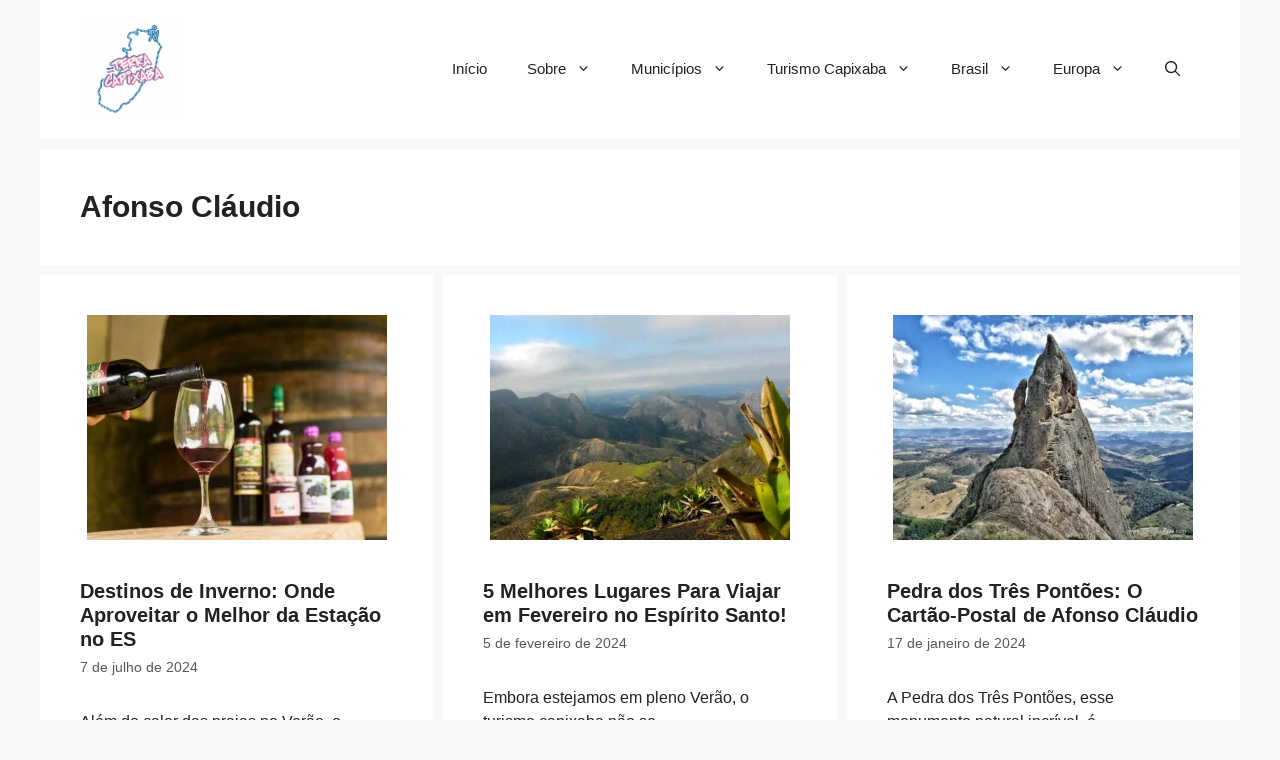

--- FILE ---
content_type: text/html; charset=UTF-8
request_url: https://terracapixaba.com/tag/afonso-claudio
body_size: 32249
content:
<!DOCTYPE html>
<html lang="pt-BR">
<head><meta charset="UTF-8"><script>if(navigator.userAgent.match(/MSIE|Internet Explorer/i)||navigator.userAgent.match(/Trident\/7\..*?rv:11/i)){var href=document.location.href;if(!href.match(/[?&]nowprocket/)){if(href.indexOf("?")==-1){if(href.indexOf("#")==-1){document.location.href=href+"?nowprocket=1"}else{document.location.href=href.replace("#","?nowprocket=1#")}}else{if(href.indexOf("#")==-1){document.location.href=href+"&nowprocket=1"}else{document.location.href=href.replace("#","&nowprocket=1#")}}}}</script><script>(()=>{class RocketLazyLoadScripts{constructor(){this.v="1.2.6",this.triggerEvents=["keydown","mousedown","mousemove","touchmove","touchstart","touchend","wheel"],this.userEventHandler=this.t.bind(this),this.touchStartHandler=this.i.bind(this),this.touchMoveHandler=this.o.bind(this),this.touchEndHandler=this.h.bind(this),this.clickHandler=this.u.bind(this),this.interceptedClicks=[],this.interceptedClickListeners=[],this.l(this),window.addEventListener("pageshow",(t=>{this.persisted=t.persisted,this.everythingLoaded&&this.m()})),this.CSPIssue=sessionStorage.getItem("rocketCSPIssue"),document.addEventListener("securitypolicyviolation",(t=>{this.CSPIssue||"script-src-elem"!==t.violatedDirective||"data"!==t.blockedURI||(this.CSPIssue=!0,sessionStorage.setItem("rocketCSPIssue",!0))})),document.addEventListener("DOMContentLoaded",(()=>{this.k()})),this.delayedScripts={normal:[],async:[],defer:[]},this.trash=[],this.allJQueries=[]}p(t){document.hidden?t.t():(this.triggerEvents.forEach((e=>window.addEventListener(e,t.userEventHandler,{passive:!0}))),window.addEventListener("touchstart",t.touchStartHandler,{passive:!0}),window.addEventListener("mousedown",t.touchStartHandler),document.addEventListener("visibilitychange",t.userEventHandler))}_(){this.triggerEvents.forEach((t=>window.removeEventListener(t,this.userEventHandler,{passive:!0}))),document.removeEventListener("visibilitychange",this.userEventHandler)}i(t){"HTML"!==t.target.tagName&&(window.addEventListener("touchend",this.touchEndHandler),window.addEventListener("mouseup",this.touchEndHandler),window.addEventListener("touchmove",this.touchMoveHandler,{passive:!0}),window.addEventListener("mousemove",this.touchMoveHandler),t.target.addEventListener("click",this.clickHandler),this.L(t.target,!0),this.S(t.target,"onclick","rocket-onclick"),this.C())}o(t){window.removeEventListener("touchend",this.touchEndHandler),window.removeEventListener("mouseup",this.touchEndHandler),window.removeEventListener("touchmove",this.touchMoveHandler,{passive:!0}),window.removeEventListener("mousemove",this.touchMoveHandler),t.target.removeEventListener("click",this.clickHandler),this.L(t.target,!1),this.S(t.target,"rocket-onclick","onclick"),this.M()}h(){window.removeEventListener("touchend",this.touchEndHandler),window.removeEventListener("mouseup",this.touchEndHandler),window.removeEventListener("touchmove",this.touchMoveHandler,{passive:!0}),window.removeEventListener("mousemove",this.touchMoveHandler)}u(t){t.target.removeEventListener("click",this.clickHandler),this.L(t.target,!1),this.S(t.target,"rocket-onclick","onclick"),this.interceptedClicks.push(t),t.preventDefault(),t.stopPropagation(),t.stopImmediatePropagation(),this.M()}O(){window.removeEventListener("touchstart",this.touchStartHandler,{passive:!0}),window.removeEventListener("mousedown",this.touchStartHandler),this.interceptedClicks.forEach((t=>{t.target.dispatchEvent(new MouseEvent("click",{view:t.view,bubbles:!0,cancelable:!0}))}))}l(t){EventTarget.prototype.addEventListenerWPRocketBase=EventTarget.prototype.addEventListener,EventTarget.prototype.addEventListener=function(e,i,o){"click"!==e||t.windowLoaded||i===t.clickHandler||t.interceptedClickListeners.push({target:this,func:i,options:o}),(this||window).addEventListenerWPRocketBase(e,i,o)}}L(t,e){this.interceptedClickListeners.forEach((i=>{i.target===t&&(e?t.removeEventListener("click",i.func,i.options):t.addEventListener("click",i.func,i.options))})),t.parentNode!==document.documentElement&&this.L(t.parentNode,e)}D(){return new Promise((t=>{this.P?this.M=t:t()}))}C(){this.P=!0}M(){this.P=!1}S(t,e,i){t.hasAttribute&&t.hasAttribute(e)&&(event.target.setAttribute(i,event.target.getAttribute(e)),event.target.removeAttribute(e))}t(){this._(this),"loading"===document.readyState?document.addEventListener("DOMContentLoaded",this.R.bind(this)):this.R()}k(){let t=[];document.querySelectorAll("script[type=rocketlazyloadscript][data-rocket-src]").forEach((e=>{let i=e.getAttribute("data-rocket-src");if(i&&!i.startsWith("data:")){0===i.indexOf("//")&&(i=location.protocol+i);try{const o=new URL(i).origin;o!==location.origin&&t.push({src:o,crossOrigin:e.crossOrigin||"module"===e.getAttribute("data-rocket-type")})}catch(t){}}})),t=[...new Map(t.map((t=>[JSON.stringify(t),t]))).values()],this.T(t,"preconnect")}async R(){this.lastBreath=Date.now(),this.j(this),this.F(this),this.I(),this.W(),this.q(),await this.A(this.delayedScripts.normal),await this.A(this.delayedScripts.defer),await this.A(this.delayedScripts.async);try{await this.U(),await this.H(this),await this.J()}catch(t){console.error(t)}window.dispatchEvent(new Event("rocket-allScriptsLoaded")),this.everythingLoaded=!0,this.D().then((()=>{this.O()})),this.N()}W(){document.querySelectorAll("script[type=rocketlazyloadscript]").forEach((t=>{t.hasAttribute("data-rocket-src")?t.hasAttribute("async")&&!1!==t.async?this.delayedScripts.async.push(t):t.hasAttribute("defer")&&!1!==t.defer||"module"===t.getAttribute("data-rocket-type")?this.delayedScripts.defer.push(t):this.delayedScripts.normal.push(t):this.delayedScripts.normal.push(t)}))}async B(t){if(await this.G(),!0!==t.noModule||!("noModule"in HTMLScriptElement.prototype))return new Promise((e=>{let i;function o(){(i||t).setAttribute("data-rocket-status","executed"),e()}try{if(navigator.userAgent.indexOf("Firefox/")>0||""===navigator.vendor||this.CSPIssue)i=document.createElement("script"),[...t.attributes].forEach((t=>{let e=t.nodeName;"type"!==e&&("data-rocket-type"===e&&(e="type"),"data-rocket-src"===e&&(e="src"),i.setAttribute(e,t.nodeValue))})),t.text&&(i.text=t.text),i.hasAttribute("src")?(i.addEventListener("load",o),i.addEventListener("error",(function(){i.setAttribute("data-rocket-status","failed-network"),e()})),setTimeout((()=>{i.isConnected||e()}),1)):(i.text=t.text,o()),t.parentNode.replaceChild(i,t);else{const i=t.getAttribute("data-rocket-type"),s=t.getAttribute("data-rocket-src");i?(t.type=i,t.removeAttribute("data-rocket-type")):t.removeAttribute("type"),t.addEventListener("load",o),t.addEventListener("error",(i=>{this.CSPIssue&&i.target.src.startsWith("data:")?(console.log("WPRocket: data-uri blocked by CSP -> fallback"),t.removeAttribute("src"),this.B(t).then(e)):(t.setAttribute("data-rocket-status","failed-network"),e())})),s?(t.removeAttribute("data-rocket-src"),t.src=s):t.src="data:text/javascript;base64,"+window.btoa(unescape(encodeURIComponent(t.text)))}}catch(i){t.setAttribute("data-rocket-status","failed-transform"),e()}}));t.setAttribute("data-rocket-status","skipped")}async A(t){const e=t.shift();return e&&e.isConnected?(await this.B(e),this.A(t)):Promise.resolve()}q(){this.T([...this.delayedScripts.normal,...this.delayedScripts.defer,...this.delayedScripts.async],"preload")}T(t,e){var i=document.createDocumentFragment();t.forEach((t=>{const o=t.getAttribute&&t.getAttribute("data-rocket-src")||t.src;if(o&&!o.startsWith("data:")){const s=document.createElement("link");s.href=o,s.rel=e,"preconnect"!==e&&(s.as="script"),t.getAttribute&&"module"===t.getAttribute("data-rocket-type")&&(s.crossOrigin=!0),t.crossOrigin&&(s.crossOrigin=t.crossOrigin),t.integrity&&(s.integrity=t.integrity),i.appendChild(s),this.trash.push(s)}})),document.head.appendChild(i)}j(t){let e={};function i(i,o){return e[o].eventsToRewrite.indexOf(i)>=0&&!t.everythingLoaded?"rocket-"+i:i}function o(t,o){!function(t){e[t]||(e[t]={originalFunctions:{add:t.addEventListener,remove:t.removeEventListener},eventsToRewrite:[]},t.addEventListener=function(){arguments[0]=i(arguments[0],t),e[t].originalFunctions.add.apply(t,arguments)},t.removeEventListener=function(){arguments[0]=i(arguments[0],t),e[t].originalFunctions.remove.apply(t,arguments)})}(t),e[t].eventsToRewrite.push(o)}function s(e,i){let o=e[i];e[i]=null,Object.defineProperty(e,i,{get:()=>o||function(){},set(s){t.everythingLoaded?o=s:e["rocket"+i]=o=s}})}o(document,"DOMContentLoaded"),o(window,"DOMContentLoaded"),o(window,"load"),o(window,"pageshow"),o(document,"readystatechange"),s(document,"onreadystatechange"),s(window,"onload"),s(window,"onpageshow");try{Object.defineProperty(document,"readyState",{get:()=>t.rocketReadyState,set(e){t.rocketReadyState=e},configurable:!0}),document.readyState="loading"}catch(t){console.log("WPRocket DJE readyState conflict, bypassing")}}F(t){let e;function i(e){return t.everythingLoaded?e:e.split(" ").map((t=>"load"===t||0===t.indexOf("load.")?"rocket-jquery-load":t)).join(" ")}function o(o){function s(t){const e=o.fn[t];o.fn[t]=o.fn.init.prototype[t]=function(){return this[0]===window&&("string"==typeof arguments[0]||arguments[0]instanceof String?arguments[0]=i(arguments[0]):"object"==typeof arguments[0]&&Object.keys(arguments[0]).forEach((t=>{const e=arguments[0][t];delete arguments[0][t],arguments[0][i(t)]=e}))),e.apply(this,arguments),this}}o&&o.fn&&!t.allJQueries.includes(o)&&(o.fn.ready=o.fn.init.prototype.ready=function(e){return t.domReadyFired?e.bind(document)(o):document.addEventListener("rocket-DOMContentLoaded",(()=>e.bind(document)(o))),o([])},s("on"),s("one"),t.allJQueries.push(o)),e=o}o(window.jQuery),Object.defineProperty(window,"jQuery",{get:()=>e,set(t){o(t)}})}async H(t){const e=document.querySelector("script[data-webpack]");e&&(await async function(){return new Promise((t=>{e.addEventListener("load",t),e.addEventListener("error",t)}))}(),await t.K(),await t.H(t))}async U(){this.domReadyFired=!0;try{document.readyState="interactive"}catch(t){}await this.G(),document.dispatchEvent(new Event("rocket-readystatechange")),await this.G(),document.rocketonreadystatechange&&document.rocketonreadystatechange(),await this.G(),document.dispatchEvent(new Event("rocket-DOMContentLoaded")),await this.G(),window.dispatchEvent(new Event("rocket-DOMContentLoaded"))}async J(){try{document.readyState="complete"}catch(t){}await this.G(),document.dispatchEvent(new Event("rocket-readystatechange")),await this.G(),document.rocketonreadystatechange&&document.rocketonreadystatechange(),await this.G(),window.dispatchEvent(new Event("rocket-load")),await this.G(),window.rocketonload&&window.rocketonload(),await this.G(),this.allJQueries.forEach((t=>t(window).trigger("rocket-jquery-load"))),await this.G();const t=new Event("rocket-pageshow");t.persisted=this.persisted,window.dispatchEvent(t),await this.G(),window.rocketonpageshow&&window.rocketonpageshow({persisted:this.persisted}),this.windowLoaded=!0}m(){document.onreadystatechange&&document.onreadystatechange(),window.onload&&window.onload(),window.onpageshow&&window.onpageshow({persisted:this.persisted})}I(){const t=new Map;document.write=document.writeln=function(e){const i=document.currentScript;i||console.error("WPRocket unable to document.write this: "+e);const o=document.createRange(),s=i.parentElement;let n=t.get(i);void 0===n&&(n=i.nextSibling,t.set(i,n));const c=document.createDocumentFragment();o.setStart(c,0),c.appendChild(o.createContextualFragment(e)),s.insertBefore(c,n)}}async G(){Date.now()-this.lastBreath>45&&(await this.K(),this.lastBreath=Date.now())}async K(){return document.hidden?new Promise((t=>setTimeout(t))):new Promise((t=>requestAnimationFrame(t)))}N(){this.trash.forEach((t=>t.remove()))}static run(){const t=new RocketLazyLoadScripts;t.p(t)}}RocketLazyLoadScripts.run()})();</script>
	
	<meta name='robots' content='index, follow, max-image-preview:large, max-snippet:-1, max-video-preview:-1' />
<meta name="viewport" content="width=device-width, initial-scale=1">
	<!-- This site is optimized with the Yoast SEO Premium plugin v26.4 (Yoast SEO v26.7) - https://yoast.com/wordpress/plugins/seo/ -->
	<title>Arquivo de Afonso Cláudio - Terra Capixaba</title><link rel='preload' href='https://terracapixaba.com/wp-content/cache/perfmatters/terracapixaba.com/css/tag.used.css?ver=1709940964' as='style' onload="this.rel='stylesheet';this.removeAttribute('onload');"><link rel="stylesheet" id="perfmatters-used-css" href="https://terracapixaba.com/wp-content/cache/perfmatters/terracapixaba.com/css/tag.used.css?ver=1709940964" media="all" />
	<link rel="canonical" href="https://terracapixaba.com/tag/afonso-claudio" />
	<link rel="next" href="https://terracapixaba.com/tag/afonso-claudio/page/2" />
	<meta property="og:locale" content="pt_BR" />
	<meta property="og:type" content="article" />
	<meta property="og:title" content="Arquivo de Afonso Cláudio" />
	<meta property="og:url" content="https://terracapixaba.com/tag/afonso-claudio" />
	<meta property="og:site_name" content="Terra Capixaba" />
	<meta property="og:image" content="https://terracapixaba.com/wp-content/uploads/2023/10/Terra-Capixaba.webp" />
	<meta property="og:image:width" content="1200" />
	<meta property="og:image:height" content="800" />
	<meta property="og:image:type" content="image/webp" />
	<meta name="twitter:card" content="summary_large_image" />
	<meta name="twitter:site" content="@terracapixaba" />
	<!-- / Yoast SEO Premium plugin. -->


<link rel='dns-prefetch' href='//static.addtoany.com' />
<link rel='dns-prefetch' href='//www.googletagmanager.com' />
<link rel='dns-prefetch' href='//pagead2.googlesyndication.com' />
<link rel="alternate" type="application/rss+xml" title="Feed para Terra Capixaba &raquo;" href="https://terracapixaba.com/feed" />
<link rel="alternate" type="application/rss+xml" title="Feed de comentários para Terra Capixaba &raquo;" href="https://terracapixaba.com/comments/feed" />
<link rel="alternate" type="application/rss+xml" title="Feed de tag para Terra Capixaba &raquo; Afonso Cláudio" href="https://terracapixaba.com/tag/afonso-claudio/feed" />
<style id='wp-img-auto-sizes-contain-inline-css'>
img:is([sizes=auto i],[sizes^="auto," i]){contain-intrinsic-size:3000px 1500px}
/*# sourceURL=wp-img-auto-sizes-contain-inline-css */
</style>
<style id='wp-emoji-styles-inline-css'>

	img.wp-smiley, img.emoji {
		display: inline !important;
		border: none !important;
		box-shadow: none !important;
		height: 1em !important;
		width: 1em !important;
		margin: 0 0.07em !important;
		vertical-align: -0.1em !important;
		background: none !important;
		padding: 0 !important;
	}
/*# sourceURL=wp-emoji-styles-inline-css */
</style>
<style id='wp-block-library-inline-css'>
:root{--wp-block-synced-color:#7a00df;--wp-block-synced-color--rgb:122,0,223;--wp-bound-block-color:var(--wp-block-synced-color);--wp-editor-canvas-background:#ddd;--wp-admin-theme-color:#007cba;--wp-admin-theme-color--rgb:0,124,186;--wp-admin-theme-color-darker-10:#006ba1;--wp-admin-theme-color-darker-10--rgb:0,107,160.5;--wp-admin-theme-color-darker-20:#005a87;--wp-admin-theme-color-darker-20--rgb:0,90,135;--wp-admin-border-width-focus:2px}@media (min-resolution:192dpi){:root{--wp-admin-border-width-focus:1.5px}}.wp-element-button{cursor:pointer}:root .has-very-light-gray-background-color{background-color:#eee}:root .has-very-dark-gray-background-color{background-color:#313131}:root .has-very-light-gray-color{color:#eee}:root .has-very-dark-gray-color{color:#313131}:root .has-vivid-green-cyan-to-vivid-cyan-blue-gradient-background{background:linear-gradient(135deg,#00d084,#0693e3)}:root .has-purple-crush-gradient-background{background:linear-gradient(135deg,#34e2e4,#4721fb 50%,#ab1dfe)}:root .has-hazy-dawn-gradient-background{background:linear-gradient(135deg,#faaca8,#dad0ec)}:root .has-subdued-olive-gradient-background{background:linear-gradient(135deg,#fafae1,#67a671)}:root .has-atomic-cream-gradient-background{background:linear-gradient(135deg,#fdd79a,#004a59)}:root .has-nightshade-gradient-background{background:linear-gradient(135deg,#330968,#31cdcf)}:root .has-midnight-gradient-background{background:linear-gradient(135deg,#020381,#2874fc)}:root{--wp--preset--font-size--normal:16px;--wp--preset--font-size--huge:42px}.has-regular-font-size{font-size:1em}.has-larger-font-size{font-size:2.625em}.has-normal-font-size{font-size:var(--wp--preset--font-size--normal)}.has-huge-font-size{font-size:var(--wp--preset--font-size--huge)}.has-text-align-center{text-align:center}.has-text-align-left{text-align:left}.has-text-align-right{text-align:right}.has-fit-text{white-space:nowrap!important}#end-resizable-editor-section{display:none}.aligncenter{clear:both}.items-justified-left{justify-content:flex-start}.items-justified-center{justify-content:center}.items-justified-right{justify-content:flex-end}.items-justified-space-between{justify-content:space-between}.screen-reader-text{border:0;clip-path:inset(50%);height:1px;margin:-1px;overflow:hidden;padding:0;position:absolute;width:1px;word-wrap:normal!important}.screen-reader-text:focus{background-color:#ddd;clip-path:none;color:#444;display:block;font-size:1em;height:auto;left:5px;line-height:normal;padding:15px 23px 14px;text-decoration:none;top:5px;width:auto;z-index:100000}html :where(.has-border-color){border-style:solid}html :where([style*=border-top-color]){border-top-style:solid}html :where([style*=border-right-color]){border-right-style:solid}html :where([style*=border-bottom-color]){border-bottom-style:solid}html :where([style*=border-left-color]){border-left-style:solid}html :where([style*=border-width]){border-style:solid}html :where([style*=border-top-width]){border-top-style:solid}html :where([style*=border-right-width]){border-right-style:solid}html :where([style*=border-bottom-width]){border-bottom-style:solid}html :where([style*=border-left-width]){border-left-style:solid}html :where(img[class*=wp-image-]){height:auto;max-width:100%}:where(figure){margin:0 0 1em}html :where(.is-position-sticky){--wp-admin--admin-bar--position-offset:var(--wp-admin--admin-bar--height,0px)}@media screen and (max-width:600px){html :where(.is-position-sticky){--wp-admin--admin-bar--position-offset:0px}}

/*# sourceURL=wp-block-library-inline-css */
</style><link data-minify="1" rel="stylesheet" id="ugb-style-css-css" media="all" data-pmdelayedstyle="https://terracapixaba.com/wp-content/cache/min/1/wp-content/plugins/stackable-ultimate-gutenberg-blocks/dist/frontend_blocks.css?ver=1764002617"></link>
<style id='ugb-style-css-inline-css'>
:root {--stk-block-width-default-detected: 1200px;}
/*# sourceURL=ugb-style-css-inline-css */
</style>
<style id='global-styles-inline-css'>
:root{--wp--preset--aspect-ratio--square: 1;--wp--preset--aspect-ratio--4-3: 4/3;--wp--preset--aspect-ratio--3-4: 3/4;--wp--preset--aspect-ratio--3-2: 3/2;--wp--preset--aspect-ratio--2-3: 2/3;--wp--preset--aspect-ratio--16-9: 16/9;--wp--preset--aspect-ratio--9-16: 9/16;--wp--preset--color--black: #000000;--wp--preset--color--cyan-bluish-gray: #abb8c3;--wp--preset--color--white: #ffffff;--wp--preset--color--pale-pink: #f78da7;--wp--preset--color--vivid-red: #cf2e2e;--wp--preset--color--luminous-vivid-orange: #ff6900;--wp--preset--color--luminous-vivid-amber: #fcb900;--wp--preset--color--light-green-cyan: #7bdcb5;--wp--preset--color--vivid-green-cyan: #00d084;--wp--preset--color--pale-cyan-blue: #8ed1fc;--wp--preset--color--vivid-cyan-blue: #0693e3;--wp--preset--color--vivid-purple: #9b51e0;--wp--preset--color--contrast: var(--contrast);--wp--preset--color--contrast-2: var(--contrast-2);--wp--preset--color--contrast-3: var(--contrast-3);--wp--preset--color--base: var(--base);--wp--preset--color--base-2: var(--base-2);--wp--preset--color--base-3: var(--base-3);--wp--preset--color--accent: var(--accent);--wp--preset--gradient--vivid-cyan-blue-to-vivid-purple: linear-gradient(135deg,rgb(6,147,227) 0%,rgb(155,81,224) 100%);--wp--preset--gradient--light-green-cyan-to-vivid-green-cyan: linear-gradient(135deg,rgb(122,220,180) 0%,rgb(0,208,130) 100%);--wp--preset--gradient--luminous-vivid-amber-to-luminous-vivid-orange: linear-gradient(135deg,rgb(252,185,0) 0%,rgb(255,105,0) 100%);--wp--preset--gradient--luminous-vivid-orange-to-vivid-red: linear-gradient(135deg,rgb(255,105,0) 0%,rgb(207,46,46) 100%);--wp--preset--gradient--very-light-gray-to-cyan-bluish-gray: linear-gradient(135deg,rgb(238,238,238) 0%,rgb(169,184,195) 100%);--wp--preset--gradient--cool-to-warm-spectrum: linear-gradient(135deg,rgb(74,234,220) 0%,rgb(151,120,209) 20%,rgb(207,42,186) 40%,rgb(238,44,130) 60%,rgb(251,105,98) 80%,rgb(254,248,76) 100%);--wp--preset--gradient--blush-light-purple: linear-gradient(135deg,rgb(255,206,236) 0%,rgb(152,150,240) 100%);--wp--preset--gradient--blush-bordeaux: linear-gradient(135deg,rgb(254,205,165) 0%,rgb(254,45,45) 50%,rgb(107,0,62) 100%);--wp--preset--gradient--luminous-dusk: linear-gradient(135deg,rgb(255,203,112) 0%,rgb(199,81,192) 50%,rgb(65,88,208) 100%);--wp--preset--gradient--pale-ocean: linear-gradient(135deg,rgb(255,245,203) 0%,rgb(182,227,212) 50%,rgb(51,167,181) 100%);--wp--preset--gradient--electric-grass: linear-gradient(135deg,rgb(202,248,128) 0%,rgb(113,206,126) 100%);--wp--preset--gradient--midnight: linear-gradient(135deg,rgb(2,3,129) 0%,rgb(40,116,252) 100%);--wp--preset--font-size--small: 13px;--wp--preset--font-size--medium: 20px;--wp--preset--font-size--large: 36px;--wp--preset--font-size--x-large: 42px;--wp--preset--spacing--20: 0.44rem;--wp--preset--spacing--30: 0.67rem;--wp--preset--spacing--40: 1rem;--wp--preset--spacing--50: 1.5rem;--wp--preset--spacing--60: 2.25rem;--wp--preset--spacing--70: 3.38rem;--wp--preset--spacing--80: 5.06rem;--wp--preset--shadow--natural: 6px 6px 9px rgba(0, 0, 0, 0.2);--wp--preset--shadow--deep: 12px 12px 50px rgba(0, 0, 0, 0.4);--wp--preset--shadow--sharp: 6px 6px 0px rgba(0, 0, 0, 0.2);--wp--preset--shadow--outlined: 6px 6px 0px -3px rgb(255, 255, 255), 6px 6px rgb(0, 0, 0);--wp--preset--shadow--crisp: 6px 6px 0px rgb(0, 0, 0);}:where(.is-layout-flex){gap: 0.5em;}:where(.is-layout-grid){gap: 0.5em;}body .is-layout-flex{display: flex;}.is-layout-flex{flex-wrap: wrap;align-items: center;}.is-layout-flex > :is(*, div){margin: 0;}body .is-layout-grid{display: grid;}.is-layout-grid > :is(*, div){margin: 0;}:where(.wp-block-columns.is-layout-flex){gap: 2em;}:where(.wp-block-columns.is-layout-grid){gap: 2em;}:where(.wp-block-post-template.is-layout-flex){gap: 1.25em;}:where(.wp-block-post-template.is-layout-grid){gap: 1.25em;}.has-black-color{color: var(--wp--preset--color--black) !important;}.has-cyan-bluish-gray-color{color: var(--wp--preset--color--cyan-bluish-gray) !important;}.has-white-color{color: var(--wp--preset--color--white) !important;}.has-pale-pink-color{color: var(--wp--preset--color--pale-pink) !important;}.has-vivid-red-color{color: var(--wp--preset--color--vivid-red) !important;}.has-luminous-vivid-orange-color{color: var(--wp--preset--color--luminous-vivid-orange) !important;}.has-luminous-vivid-amber-color{color: var(--wp--preset--color--luminous-vivid-amber) !important;}.has-light-green-cyan-color{color: var(--wp--preset--color--light-green-cyan) !important;}.has-vivid-green-cyan-color{color: var(--wp--preset--color--vivid-green-cyan) !important;}.has-pale-cyan-blue-color{color: var(--wp--preset--color--pale-cyan-blue) !important;}.has-vivid-cyan-blue-color{color: var(--wp--preset--color--vivid-cyan-blue) !important;}.has-vivid-purple-color{color: var(--wp--preset--color--vivid-purple) !important;}.has-black-background-color{background-color: var(--wp--preset--color--black) !important;}.has-cyan-bluish-gray-background-color{background-color: var(--wp--preset--color--cyan-bluish-gray) !important;}.has-white-background-color{background-color: var(--wp--preset--color--white) !important;}.has-pale-pink-background-color{background-color: var(--wp--preset--color--pale-pink) !important;}.has-vivid-red-background-color{background-color: var(--wp--preset--color--vivid-red) !important;}.has-luminous-vivid-orange-background-color{background-color: var(--wp--preset--color--luminous-vivid-orange) !important;}.has-luminous-vivid-amber-background-color{background-color: var(--wp--preset--color--luminous-vivid-amber) !important;}.has-light-green-cyan-background-color{background-color: var(--wp--preset--color--light-green-cyan) !important;}.has-vivid-green-cyan-background-color{background-color: var(--wp--preset--color--vivid-green-cyan) !important;}.has-pale-cyan-blue-background-color{background-color: var(--wp--preset--color--pale-cyan-blue) !important;}.has-vivid-cyan-blue-background-color{background-color: var(--wp--preset--color--vivid-cyan-blue) !important;}.has-vivid-purple-background-color{background-color: var(--wp--preset--color--vivid-purple) !important;}.has-black-border-color{border-color: var(--wp--preset--color--black) !important;}.has-cyan-bluish-gray-border-color{border-color: var(--wp--preset--color--cyan-bluish-gray) !important;}.has-white-border-color{border-color: var(--wp--preset--color--white) !important;}.has-pale-pink-border-color{border-color: var(--wp--preset--color--pale-pink) !important;}.has-vivid-red-border-color{border-color: var(--wp--preset--color--vivid-red) !important;}.has-luminous-vivid-orange-border-color{border-color: var(--wp--preset--color--luminous-vivid-orange) !important;}.has-luminous-vivid-amber-border-color{border-color: var(--wp--preset--color--luminous-vivid-amber) !important;}.has-light-green-cyan-border-color{border-color: var(--wp--preset--color--light-green-cyan) !important;}.has-vivid-green-cyan-border-color{border-color: var(--wp--preset--color--vivid-green-cyan) !important;}.has-pale-cyan-blue-border-color{border-color: var(--wp--preset--color--pale-cyan-blue) !important;}.has-vivid-cyan-blue-border-color{border-color: var(--wp--preset--color--vivid-cyan-blue) !important;}.has-vivid-purple-border-color{border-color: var(--wp--preset--color--vivid-purple) !important;}.has-vivid-cyan-blue-to-vivid-purple-gradient-background{background: var(--wp--preset--gradient--vivid-cyan-blue-to-vivid-purple) !important;}.has-light-green-cyan-to-vivid-green-cyan-gradient-background{background: var(--wp--preset--gradient--light-green-cyan-to-vivid-green-cyan) !important;}.has-luminous-vivid-amber-to-luminous-vivid-orange-gradient-background{background: var(--wp--preset--gradient--luminous-vivid-amber-to-luminous-vivid-orange) !important;}.has-luminous-vivid-orange-to-vivid-red-gradient-background{background: var(--wp--preset--gradient--luminous-vivid-orange-to-vivid-red) !important;}.has-very-light-gray-to-cyan-bluish-gray-gradient-background{background: var(--wp--preset--gradient--very-light-gray-to-cyan-bluish-gray) !important;}.has-cool-to-warm-spectrum-gradient-background{background: var(--wp--preset--gradient--cool-to-warm-spectrum) !important;}.has-blush-light-purple-gradient-background{background: var(--wp--preset--gradient--blush-light-purple) !important;}.has-blush-bordeaux-gradient-background{background: var(--wp--preset--gradient--blush-bordeaux) !important;}.has-luminous-dusk-gradient-background{background: var(--wp--preset--gradient--luminous-dusk) !important;}.has-pale-ocean-gradient-background{background: var(--wp--preset--gradient--pale-ocean) !important;}.has-electric-grass-gradient-background{background: var(--wp--preset--gradient--electric-grass) !important;}.has-midnight-gradient-background{background: var(--wp--preset--gradient--midnight) !important;}.has-small-font-size{font-size: var(--wp--preset--font-size--small) !important;}.has-medium-font-size{font-size: var(--wp--preset--font-size--medium) !important;}.has-large-font-size{font-size: var(--wp--preset--font-size--large) !important;}.has-x-large-font-size{font-size: var(--wp--preset--font-size--x-large) !important;}
/*# sourceURL=global-styles-inline-css */
</style>

<style id='classic-theme-styles-inline-css'>
/*! This file is auto-generated */
.wp-block-button__link{color:#fff;background-color:#32373c;border-radius:9999px;box-shadow:none;text-decoration:none;padding:calc(.667em + 2px) calc(1.333em + 2px);font-size:1.125em}.wp-block-file__button{background:#32373c;color:#fff;text-decoration:none}
/*# sourceURL=/wp-includes/css/classic-themes.min.css */
</style>
<link data-minify="1" rel="stylesheet" id="trp-language-switcher-style-css" media="all" data-pmdelayedstyle="https://terracapixaba.com/wp-content/cache/background-css/terracapixaba.com/wp-content/cache/min/1/wp-content/plugins/translatepress-multilingual/assets/css/trp-language-switcher.css?ver=1764002617&amp;wpr_t=1768774399"></link>
<link rel="stylesheet" id="generate-widget-areas-css" media="all" data-pmdelayedstyle="https://terracapixaba.com/wp-content/themes/generatepress/assets/css/components/widget-areas.min.css?ver=3.6.1"></link>
<link rel="stylesheet" id="generate-style-css" media="all" data-pmdelayedstyle="https://terracapixaba.com/wp-content/themes/generatepress/assets/css/main.min.css?ver=3.6.1"></link>
<style id='generate-style-inline-css'>
@media (max-width:768px){}
.generate-columns {margin-bottom: 10px;padding-left: 10px;}.generate-columns-container {margin-left: -10px;}.page-header {margin-bottom: 10px;margin-left: 10px}.generate-columns-container > .paging-navigation {margin-left: 10px;}
body{background-color:var(--base-2);color:var(--contrast);}a{color:var(--accent);}a{text-decoration:underline;}.entry-title a, .site-branding a, a.button, .wp-block-button__link, .main-navigation a{text-decoration:none;}a:hover, a:focus, a:active{color:var(--contrast);}.wp-block-group__inner-container{max-width:1200px;margin-left:auto;margin-right:auto;}.site-header .header-image{width:100px;}.generate-back-to-top{font-size:20px;border-radius:3px;position:fixed;bottom:30px;right:30px;line-height:40px;width:40px;text-align:center;z-index:10;transition:opacity 300ms ease-in-out;opacity:0.1;transform:translateY(1000px);}.generate-back-to-top__show{opacity:1;transform:translateY(0);}:root{--contrast:#222222;--contrast-2:#575760;--contrast-3:#b2b2be;--base:#f0f0f0;--base-2:#f7f8f9;--base-3:#ffffff;--accent:#1e73be;}:root .has-contrast-color{color:var(--contrast);}:root .has-contrast-background-color{background-color:var(--contrast);}:root .has-contrast-2-color{color:var(--contrast-2);}:root .has-contrast-2-background-color{background-color:var(--contrast-2);}:root .has-contrast-3-color{color:var(--contrast-3);}:root .has-contrast-3-background-color{background-color:var(--contrast-3);}:root .has-base-color{color:var(--base);}:root .has-base-background-color{background-color:var(--base);}:root .has-base-2-color{color:var(--base-2);}:root .has-base-2-background-color{background-color:var(--base-2);}:root .has-base-3-color{color:var(--base-3);}:root .has-base-3-background-color{background-color:var(--base-3);}:root .has-accent-color{color:var(--accent);}:root .has-accent-background-color{background-color:var(--accent);}.gp-modal:not(.gp-modal--open):not(.gp-modal--transition){display:none;}.gp-modal--transition:not(.gp-modal--open){pointer-events:none;}.gp-modal-overlay:not(.gp-modal-overlay--open):not(.gp-modal--transition){display:none;}.gp-modal__overlay{display:none;position:fixed;top:0;left:0;right:0;bottom:0;background:rgba(0,0,0,0.2);display:flex;justify-content:center;align-items:center;z-index:10000;backdrop-filter:blur(3px);transition:opacity 500ms ease;opacity:0;}.gp-modal--open:not(.gp-modal--transition) .gp-modal__overlay{opacity:1;}.gp-modal__container{max-width:100%;max-height:100vh;transform:scale(0.9);transition:transform 500ms ease;padding:0 10px;}.gp-modal--open:not(.gp-modal--transition) .gp-modal__container{transform:scale(1);}.search-modal-fields{display:flex;}.gp-search-modal .gp-modal__overlay{align-items:flex-start;padding-top:25vh;background:var(--gp-search-modal-overlay-bg-color);}.search-modal-form{width:500px;max-width:100%;background-color:var(--gp-search-modal-bg-color);color:var(--gp-search-modal-text-color);}.search-modal-form .search-field, .search-modal-form .search-field:focus{width:100%;height:60px;background-color:transparent;border:0;appearance:none;color:currentColor;}.search-modal-fields button, .search-modal-fields button:active, .search-modal-fields button:focus, .search-modal-fields button:hover{background-color:transparent;border:0;color:currentColor;width:60px;}h1{font-family:Arial;font-weight:bold;text-decoration:none;font-size:30px;}body, button, input, select, textarea{font-family:Arial;font-size:16px;}body{line-height:1.5;}p{margin-bottom:1.5em;}h2{font-family:Arial;font-weight:bold;font-size:20px;}.top-bar{background-color:#636363;color:#ffffff;}.top-bar a{color:#ffffff;}.top-bar a:hover{color:#303030;}.site-header{background-color:var(--base-3);}.main-title a,.main-title a:hover{color:var(--contrast);}.site-description{color:var(--contrast-2);}.mobile-menu-control-wrapper .menu-toggle,.mobile-menu-control-wrapper .menu-toggle:hover,.mobile-menu-control-wrapper .menu-toggle:focus,.has-inline-mobile-toggle #site-navigation.toggled{background-color:rgba(0, 0, 0, 0.02);}.main-navigation,.main-navigation ul ul{background-color:var(--base-3);}.main-navigation .main-nav ul li a, .main-navigation .menu-toggle, .main-navigation .menu-bar-items{color:var(--contrast);}.main-navigation .main-nav ul li:not([class*="current-menu-"]):hover > a, .main-navigation .main-nav ul li:not([class*="current-menu-"]):focus > a, .main-navigation .main-nav ul li.sfHover:not([class*="current-menu-"]) > a, .main-navigation .menu-bar-item:hover > a, .main-navigation .menu-bar-item.sfHover > a{color:var(--accent);}button.menu-toggle:hover,button.menu-toggle:focus{color:var(--contrast);}.main-navigation .main-nav ul li[class*="current-menu-"] > a{color:var(--accent);}.navigation-search input[type="search"],.navigation-search input[type="search"]:active, .navigation-search input[type="search"]:focus, .main-navigation .main-nav ul li.search-item.active > a, .main-navigation .menu-bar-items .search-item.active > a{color:var(--accent);}.main-navigation ul ul{background-color:var(--base);}.separate-containers .inside-article, .separate-containers .comments-area, .separate-containers .page-header, .one-container .container, .separate-containers .paging-navigation, .inside-page-header{background-color:var(--base-3);}.entry-title a{color:var(--contrast);}.entry-title a:hover{color:var(--contrast-2);}.entry-meta{color:var(--contrast-2);}.sidebar .widget{background-color:var(--base-3);}.footer-widgets{background-color:var(--base-3);}.site-info{color:var(--base-3);background-color:var(--accent);}input[type="text"],input[type="email"],input[type="url"],input[type="password"],input[type="search"],input[type="tel"],input[type="number"],textarea,select{color:var(--contrast);background-color:var(--base-2);border-color:var(--base);}input[type="text"]:focus,input[type="email"]:focus,input[type="url"]:focus,input[type="password"]:focus,input[type="search"]:focus,input[type="tel"]:focus,input[type="number"]:focus,textarea:focus,select:focus{color:var(--contrast);background-color:var(--base-2);border-color:var(--contrast-3);}button,html input[type="button"],input[type="reset"],input[type="submit"],a.button,a.wp-block-button__link:not(.has-background){color:#ffffff;background-color:#55555e;}button:hover,html input[type="button"]:hover,input[type="reset"]:hover,input[type="submit"]:hover,a.button:hover,button:focus,html input[type="button"]:focus,input[type="reset"]:focus,input[type="submit"]:focus,a.button:focus,a.wp-block-button__link:not(.has-background):active,a.wp-block-button__link:not(.has-background):focus,a.wp-block-button__link:not(.has-background):hover{color:#ffffff;background-color:#3f4047;}a.generate-back-to-top{background-color:rgba( 0,0,0,0.4 );color:#ffffff;}a.generate-back-to-top:hover,a.generate-back-to-top:focus{background-color:rgba( 0,0,0,0.6 );color:#ffffff;}:root{--gp-search-modal-bg-color:var(--base-3);--gp-search-modal-text-color:var(--contrast);--gp-search-modal-overlay-bg-color:rgba(0,0,0,0.2);}@media (max-width: 768px){.main-navigation .menu-bar-item:hover > a, .main-navigation .menu-bar-item.sfHover > a{background:none;color:var(--contrast);}}.inside-top-bar.grid-container{max-width:1280px;}.inside-header.grid-container{max-width:1280px;}.site-main .wp-block-group__inner-container{padding:40px;}.separate-containers .paging-navigation{padding-top:20px;padding-bottom:20px;}.entry-content .alignwide, body:not(.no-sidebar) .entry-content .alignfull{margin-left:-40px;width:calc(100% + 80px);max-width:calc(100% + 80px);}.sidebar .widget, .page-header, .widget-area .main-navigation, .site-main > *{margin-bottom:10px;}.separate-containers .site-main{margin:10px;}.both-right .inside-left-sidebar,.both-left .inside-left-sidebar{margin-right:5px;}.both-right .inside-right-sidebar,.both-left .inside-right-sidebar{margin-left:5px;}.separate-containers .featured-image{margin-top:10px;}.separate-containers .inside-right-sidebar, .separate-containers .inside-left-sidebar{margin-top:10px;margin-bottom:10px;}.rtl .menu-item-has-children .dropdown-menu-toggle{padding-left:20px;}.rtl .main-navigation .main-nav ul li.menu-item-has-children > a{padding-right:20px;}.footer-widgets-container.grid-container{max-width:1280px;}.inside-site-info.grid-container{max-width:1280px;}@media (max-width:768px){.separate-containers .inside-article, .separate-containers .comments-area, .separate-containers .page-header, .separate-containers .paging-navigation, .one-container .site-content, .inside-page-header{padding:30px;}.site-main .wp-block-group__inner-container{padding:30px;}.inside-top-bar{padding-right:30px;padding-left:30px;}.inside-header{padding-right:40px;padding-left:40px;}.widget-area .widget{padding-top:30px;padding-right:30px;padding-bottom:30px;padding-left:30px;}.footer-widgets-container{padding-top:30px;padding-right:30px;padding-bottom:30px;padding-left:30px;}.inside-site-info{padding-right:30px;padding-left:30px;}.entry-content .alignwide, body:not(.no-sidebar) .entry-content .alignfull{margin-left:-30px;width:calc(100% + 60px);max-width:calc(100% + 60px);}.one-container .site-main .paging-navigation{margin-bottom:10px;}}/* End cached CSS */.is-right-sidebar{width:30%;}.is-left-sidebar{width:20%;}.site-content .content-area{width:100%;}@media (max-width: 768px){.main-navigation .menu-toggle,.sidebar-nav-mobile:not(#sticky-placeholder){display:block;}.main-navigation ul,.gen-sidebar-nav,.main-navigation:not(.slideout-navigation):not(.toggled) .main-nav > ul,.has-inline-mobile-toggle #site-navigation .inside-navigation > *:not(.navigation-search):not(.main-nav){display:none;}.nav-align-right .inside-navigation,.nav-align-center .inside-navigation{justify-content:space-between;}.has-inline-mobile-toggle .mobile-menu-control-wrapper{display:flex;flex-wrap:wrap;}.has-inline-mobile-toggle .inside-header{flex-direction:row;text-align:left;flex-wrap:wrap;}.has-inline-mobile-toggle .header-widget,.has-inline-mobile-toggle #site-navigation{flex-basis:100%;}.nav-float-left .has-inline-mobile-toggle #site-navigation{order:10;}}
.dynamic-author-image-rounded{border-radius:100%;}.dynamic-featured-image, .dynamic-author-image{vertical-align:middle;}.one-container.blog .dynamic-content-template:not(:last-child), .one-container.archive .dynamic-content-template:not(:last-child){padding-bottom:0px;}.dynamic-entry-excerpt > p:last-child{margin-bottom:0px;}
/*# sourceURL=generate-style-inline-css */
</style>
<link rel="stylesheet" id="addtoany-css" media="all" data-pmdelayedstyle="https://terracapixaba.com/wp-content/plugins/add-to-any/addtoany.min.css?ver=1.16"></link>
<link rel="stylesheet" id="generate-blog-css" media="all" data-pmdelayedstyle="https://terracapixaba.com/wp-content/plugins/gp-premium/blog/functions/css/style.min.css?ver=2.5.0"></link>
<link rel="stylesheet" id="generate-navigation-branding-css" media="all" data-pmdelayedstyle="https://terracapixaba.com/wp-content/plugins/gp-premium/menu-plus/functions/css/navigation-branding-flex.min.css?ver=2.5.0"></link>
<style id='generate-navigation-branding-inline-css'>
@media (max-width: 768px){.site-header, #site-navigation, #sticky-navigation{display:none !important;opacity:0.0;}#mobile-header{display:block !important;width:100% !important;}#mobile-header .main-nav > ul{display:none;}#mobile-header.toggled .main-nav > ul, #mobile-header .menu-toggle, #mobile-header .mobile-bar-items{display:block;}#mobile-header .main-nav{-ms-flex:0 0 100%;flex:0 0 100%;-webkit-box-ordinal-group:5;-ms-flex-order:4;order:4;}}.main-navigation.has-branding.grid-container .navigation-branding, .main-navigation.has-branding:not(.grid-container) .inside-navigation:not(.grid-container) .navigation-branding{margin-left:10px;}.navigation-branding img, .site-logo.mobile-header-logo img{height:60px;width:auto;}.navigation-branding .main-title{line-height:60px;}@media (max-width: 1210px){#site-navigation .navigation-branding, #sticky-navigation .navigation-branding{margin-left:10px;}}@media (max-width: 768px){.main-navigation.has-branding.nav-align-center .menu-bar-items, .main-navigation.has-sticky-branding.navigation-stick.nav-align-center .menu-bar-items{margin-left:auto;}.navigation-branding{margin-right:auto;margin-left:10px;}.navigation-branding .main-title, .mobile-header-navigation .site-logo{margin-left:10px;}}
/*# sourceURL=generate-navigation-branding-inline-css */
</style>
<link rel="stylesheet" id="__EPYT__style-css" media="all" data-pmdelayedstyle="https://terracapixaba.com/wp-content/plugins/youtube-embed-plus/styles/ytprefs.min.css?ver=14.2.4"></link>
<style id='__EPYT__style-inline-css'>

                .epyt-gallery-thumb {
                        width: 33.333%;
                }
                
/*# sourceURL=__EPYT__style-inline-css */
</style>
<link data-minify="1" rel="stylesheet" id="moove_gdpr_frontend-css" media="all" data-pmdelayedstyle="https://terracapixaba.com/wp-content/cache/min/1/wp-content/plugins/gdpr-cookie-compliance/dist/styles/gdpr-main.css?ver=1764002617"></link>
<style id='moove_gdpr_frontend-inline-css'>
#moove_gdpr_cookie_modal,#moove_gdpr_cookie_info_bar,.gdpr_cookie_settings_shortcode_content{font-family:&#039;Nunito&#039;,sans-serif}#moove_gdpr_save_popup_settings_button{background-color:#373737;color:#fff}#moove_gdpr_save_popup_settings_button:hover{background-color:#000}#moove_gdpr_cookie_info_bar .moove-gdpr-info-bar-container .moove-gdpr-info-bar-content a.mgbutton,#moove_gdpr_cookie_info_bar .moove-gdpr-info-bar-container .moove-gdpr-info-bar-content button.mgbutton{background-color:#0C4DA2}#moove_gdpr_cookie_modal .moove-gdpr-modal-content .moove-gdpr-modal-footer-content .moove-gdpr-button-holder a.mgbutton,#moove_gdpr_cookie_modal .moove-gdpr-modal-content .moove-gdpr-modal-footer-content .moove-gdpr-button-holder button.mgbutton,.gdpr_cookie_settings_shortcode_content .gdpr-shr-button.button-green{background-color:#0C4DA2;border-color:#0C4DA2}#moove_gdpr_cookie_modal .moove-gdpr-modal-content .moove-gdpr-modal-footer-content .moove-gdpr-button-holder a.mgbutton:hover,#moove_gdpr_cookie_modal .moove-gdpr-modal-content .moove-gdpr-modal-footer-content .moove-gdpr-button-holder button.mgbutton:hover,.gdpr_cookie_settings_shortcode_content .gdpr-shr-button.button-green:hover{background-color:#fff;color:#0C4DA2}#moove_gdpr_cookie_modal .moove-gdpr-modal-content .moove-gdpr-modal-close i,#moove_gdpr_cookie_modal .moove-gdpr-modal-content .moove-gdpr-modal-close span.gdpr-icon{background-color:#0C4DA2;border:1px solid #0C4DA2}#moove_gdpr_cookie_info_bar span.moove-gdpr-infobar-allow-all.focus-g,#moove_gdpr_cookie_info_bar span.moove-gdpr-infobar-allow-all:focus,#moove_gdpr_cookie_info_bar button.moove-gdpr-infobar-allow-all.focus-g,#moove_gdpr_cookie_info_bar button.moove-gdpr-infobar-allow-all:focus,#moove_gdpr_cookie_info_bar span.moove-gdpr-infobar-reject-btn.focus-g,#moove_gdpr_cookie_info_bar span.moove-gdpr-infobar-reject-btn:focus,#moove_gdpr_cookie_info_bar button.moove-gdpr-infobar-reject-btn.focus-g,#moove_gdpr_cookie_info_bar button.moove-gdpr-infobar-reject-btn:focus,#moove_gdpr_cookie_info_bar span.change-settings-button.focus-g,#moove_gdpr_cookie_info_bar span.change-settings-button:focus,#moove_gdpr_cookie_info_bar button.change-settings-button.focus-g,#moove_gdpr_cookie_info_bar button.change-settings-button:focus{-webkit-box-shadow:0 0 1px 3px #0C4DA2;-moz-box-shadow:0 0 1px 3px #0C4DA2;box-shadow:0 0 1px 3px #0C4DA2}#moove_gdpr_cookie_modal .moove-gdpr-modal-content .moove-gdpr-modal-close i:hover,#moove_gdpr_cookie_modal .moove-gdpr-modal-content .moove-gdpr-modal-close span.gdpr-icon:hover,#moove_gdpr_cookie_info_bar span[data-href]>u.change-settings-button{color:#0C4DA2}#moove_gdpr_cookie_modal .moove-gdpr-modal-content .moove-gdpr-modal-left-content #moove-gdpr-menu li.menu-item-selected a span.gdpr-icon,#moove_gdpr_cookie_modal .moove-gdpr-modal-content .moove-gdpr-modal-left-content #moove-gdpr-menu li.menu-item-selected button span.gdpr-icon{color:inherit}#moove_gdpr_cookie_modal .moove-gdpr-modal-content .moove-gdpr-modal-left-content #moove-gdpr-menu li a span.gdpr-icon,#moove_gdpr_cookie_modal .moove-gdpr-modal-content .moove-gdpr-modal-left-content #moove-gdpr-menu li button span.gdpr-icon{color:inherit}#moove_gdpr_cookie_modal .gdpr-acc-link{line-height:0;font-size:0;color:transparent;position:absolute}#moove_gdpr_cookie_modal .moove-gdpr-modal-content .moove-gdpr-modal-close:hover i,#moove_gdpr_cookie_modal .moove-gdpr-modal-content .moove-gdpr-modal-left-content #moove-gdpr-menu li a,#moove_gdpr_cookie_modal .moove-gdpr-modal-content .moove-gdpr-modal-left-content #moove-gdpr-menu li button,#moove_gdpr_cookie_modal .moove-gdpr-modal-content .moove-gdpr-modal-left-content #moove-gdpr-menu li button i,#moove_gdpr_cookie_modal .moove-gdpr-modal-content .moove-gdpr-modal-left-content #moove-gdpr-menu li a i,#moove_gdpr_cookie_modal .moove-gdpr-modal-content .moove-gdpr-tab-main .moove-gdpr-tab-main-content a:hover,#moove_gdpr_cookie_info_bar.moove-gdpr-dark-scheme .moove-gdpr-info-bar-container .moove-gdpr-info-bar-content a.mgbutton:hover,#moove_gdpr_cookie_info_bar.moove-gdpr-dark-scheme .moove-gdpr-info-bar-container .moove-gdpr-info-bar-content button.mgbutton:hover,#moove_gdpr_cookie_info_bar.moove-gdpr-dark-scheme .moove-gdpr-info-bar-container .moove-gdpr-info-bar-content a:hover,#moove_gdpr_cookie_info_bar.moove-gdpr-dark-scheme .moove-gdpr-info-bar-container .moove-gdpr-info-bar-content button:hover,#moove_gdpr_cookie_info_bar.moove-gdpr-dark-scheme .moove-gdpr-info-bar-container .moove-gdpr-info-bar-content span.change-settings-button:hover,#moove_gdpr_cookie_info_bar.moove-gdpr-dark-scheme .moove-gdpr-info-bar-container .moove-gdpr-info-bar-content button.change-settings-button:hover,#moove_gdpr_cookie_info_bar.moove-gdpr-dark-scheme .moove-gdpr-info-bar-container .moove-gdpr-info-bar-content u.change-settings-button:hover,#moove_gdpr_cookie_info_bar span[data-href]>u.change-settings-button,#moove_gdpr_cookie_info_bar.moove-gdpr-dark-scheme .moove-gdpr-info-bar-container .moove-gdpr-info-bar-content a.mgbutton.focus-g,#moove_gdpr_cookie_info_bar.moove-gdpr-dark-scheme .moove-gdpr-info-bar-container .moove-gdpr-info-bar-content button.mgbutton.focus-g,#moove_gdpr_cookie_info_bar.moove-gdpr-dark-scheme .moove-gdpr-info-bar-container .moove-gdpr-info-bar-content a.focus-g,#moove_gdpr_cookie_info_bar.moove-gdpr-dark-scheme .moove-gdpr-info-bar-container .moove-gdpr-info-bar-content button.focus-g,#moove_gdpr_cookie_info_bar.moove-gdpr-dark-scheme .moove-gdpr-info-bar-container .moove-gdpr-info-bar-content a.mgbutton:focus,#moove_gdpr_cookie_info_bar.moove-gdpr-dark-scheme .moove-gdpr-info-bar-container .moove-gdpr-info-bar-content button.mgbutton:focus,#moove_gdpr_cookie_info_bar.moove-gdpr-dark-scheme .moove-gdpr-info-bar-container .moove-gdpr-info-bar-content a:focus,#moove_gdpr_cookie_info_bar.moove-gdpr-dark-scheme .moove-gdpr-info-bar-container .moove-gdpr-info-bar-content button:focus,#moove_gdpr_cookie_info_bar.moove-gdpr-dark-scheme .moove-gdpr-info-bar-container .moove-gdpr-info-bar-content span.change-settings-button.focus-g,span.change-settings-button:focus,button.change-settings-button.focus-g,button.change-settings-button:focus,#moove_gdpr_cookie_info_bar.moove-gdpr-dark-scheme .moove-gdpr-info-bar-container .moove-gdpr-info-bar-content u.change-settings-button.focus-g,#moove_gdpr_cookie_info_bar.moove-gdpr-dark-scheme .moove-gdpr-info-bar-container .moove-gdpr-info-bar-content u.change-settings-button:focus{color:#0C4DA2}#moove_gdpr_cookie_modal .moove-gdpr-branding.focus-g span,#moove_gdpr_cookie_modal .moove-gdpr-modal-content .moove-gdpr-tab-main a.focus-g,#moove_gdpr_cookie_modal .moove-gdpr-modal-content .moove-gdpr-tab-main .gdpr-cd-details-toggle.focus-g{color:#0C4DA2}#moove_gdpr_cookie_modal.gdpr_lightbox-hide{display:none}
/*# sourceURL=moove_gdpr_frontend-inline-css */
</style>
<style id='rocket-lazyload-inline-css'>
.rll-youtube-player{position:relative;padding-bottom:56.23%;height:0;overflow:hidden;max-width:100%;}.rll-youtube-player:focus-within{outline: 2px solid currentColor;outline-offset: 5px;}.rll-youtube-player iframe{position:absolute;top:0;left:0;width:100%;height:100%;z-index:100;background:0 0}.rll-youtube-player img{bottom:0;display:block;left:0;margin:auto;max-width:100%;width:100%;position:absolute;right:0;top:0;border:none;height:auto;-webkit-transition:.4s all;-moz-transition:.4s all;transition:.4s all}.rll-youtube-player img:hover{-webkit-filter:brightness(75%)}.rll-youtube-player .play{height:100%;width:100%;left:0;top:0;position:absolute;background:var(--wpr-bg-4bd70496-d2fb-4044-9a85-2239fe8a8866) no-repeat center;background-color: transparent !important;cursor:pointer;border:none;}.wp-embed-responsive .wp-has-aspect-ratio .rll-youtube-player{position:absolute;padding-bottom:0;width:100%;height:100%;top:0;bottom:0;left:0;right:0}
/*# sourceURL=rocket-lazyload-inline-css */
</style>
<script type="rocketlazyloadscript" id="addtoany-core-js-before">
window.a2a_config=window.a2a_config||{};a2a_config.callbacks=[];a2a_config.overlays=[];a2a_config.templates={};a2a_localize = {
	Share: "Share",
	Save: "Save",
	Subscribe: "Subscribe",
	Email: "Email",
	Bookmark: "Bookmark",
	ShowAll: "Show all",
	ShowLess: "Show less",
	FindServices: "Find service(s)",
	FindAnyServiceToAddTo: "Instantly find any service to add to",
	PoweredBy: "Powered by",
	ShareViaEmail: "Share via email",
	SubscribeViaEmail: "Subscribe via email",
	BookmarkInYourBrowser: "Bookmark in your browser",
	BookmarkInstructions: "Press Ctrl+D or \u2318+D to bookmark this page",
	AddToYourFavorites: "Add to your favorites",
	SendFromWebOrProgram: "Send from any email address or email program",
	EmailProgram: "Email program",
	More: "More&#8230;",
	ThanksForSharing: "Thanks for sharing!",
	ThanksForFollowing: "Thanks for following!"
};


//# sourceURL=addtoany-core-js-before
</script>
<script type="rocketlazyloadscript" defer data-rocket-src="https://static.addtoany.com/menu/page.js" id="addtoany-core-js"></script>
<script type="rocketlazyloadscript" data-rocket-src="https://terracapixaba.com/wp-includes/js/jquery/jquery.min.js?ver=3.7.1" id="jquery-core-js" data-rocket-defer defer></script>
<script type="rocketlazyloadscript" data-rocket-src="https://terracapixaba.com/wp-includes/js/jquery/jquery-migrate.min.js?ver=3.4.1" id="jquery-migrate-js" data-rocket-defer defer></script>
<script type="rocketlazyloadscript" id="jquery-js-after">window.addEventListener('DOMContentLoaded', function() {
jQuery(document).ready(function() {
	jQuery(".dcb2ef3a99e655550c40c37989507c77").click(function() {
		jQuery.post(
			"https://terracapixaba.com/wp-admin/admin-ajax.php", {
				"action": "quick_adsense_onpost_ad_click",
				"quick_adsense_onpost_ad_index": jQuery(this).attr("data-index"),
				"quick_adsense_nonce": "be596ee325",
			}, function(response) { }
		);
	});
});

//# sourceURL=jquery-js-after
});</script>
<script type="rocketlazyloadscript" defer data-rocket-src="https://terracapixaba.com/wp-content/plugins/add-to-any/addtoany.min.js?ver=1.1" id="addtoany-jquery-js"></script>

<!-- Snippet da etiqueta do Google (gtag.js) adicionado pelo Site Kit -->
<!-- Snippet do Google Análises adicionado pelo Site Kit -->
<script type="rocketlazyloadscript" data-rocket-src="https://www.googletagmanager.com/gtag/js?id=G-469R0MFZ2N" id="google_gtagjs-js" async></script>
<script type="rocketlazyloadscript" id="google_gtagjs-js-after">
window.dataLayer = window.dataLayer || [];function gtag(){dataLayer.push(arguments);}
gtag("set","linker",{"domains":["terracapixaba.com"]});
gtag("js", new Date());
gtag("set", "developer_id.dZTNiMT", true);
gtag("config", "G-469R0MFZ2N");
//# sourceURL=google_gtagjs-js-after
</script>
<script id="__ytprefs__-js-extra">
var _EPYT_ = {"ajaxurl":"https://terracapixaba.com/wp-admin/admin-ajax.php","security":"2f50c84857","gallery_scrolloffset":"20","eppathtoscripts":"https://terracapixaba.com/wp-content/plugins/youtube-embed-plus/scripts/","eppath":"https://terracapixaba.com/wp-content/plugins/youtube-embed-plus/","epresponsiveselector":"[\"iframe.__youtube_prefs__\",\"iframe[src*='youtube.com']\",\"iframe[src*='youtube-nocookie.com']\",\"iframe[data-ep-src*='youtube.com']\",\"iframe[data-ep-src*='youtube-nocookie.com']\",\"iframe[data-ep-gallerysrc*='youtube.com']\"]","epdovol":"1","version":"14.2.4","evselector":"iframe.__youtube_prefs__[src], iframe[src*=\"youtube.com/embed/\"], iframe[src*=\"youtube-nocookie.com/embed/\"]","ajax_compat":"","maxres_facade":"eager","ytapi_load":"light","pause_others":"","stopMobileBuffer":"1","facade_mode":"1","not_live_on_channel":""};
//# sourceURL=__ytprefs__-js-extra
</script>
<script type="rocketlazyloadscript" data-rocket-src="https://terracapixaba.com/wp-content/plugins/youtube-embed-plus/scripts/ytprefs.min.js?ver=14.2.4" id="__ytprefs__-js" data-rocket-defer defer></script>
<link rel="https://api.w.org/" href="https://terracapixaba.com/wp-json/" /><link rel="alternate" title="JSON" type="application/json" href="https://terracapixaba.com/wp-json/wp/v2/tags/144" /><link rel="EditURI" type="application/rsd+xml" title="RSD" href="https://terracapixaba.com/xmlrpc.php?rsd" />
<meta name="generator" content="Site Kit by Google 1.170.0" /><link rel="alternate" hreflang="pt-BR" href="https://terracapixaba.com/tag/afonso-claudio"/>
<link rel="alternate" hreflang="en-US" href="https://terracapixaba.com/en/tag/afonso-claudio/"/>
<link rel="alternate" hreflang="pt" href="https://terracapixaba.com/tag/afonso-claudio"/>
<link rel="alternate" hreflang="en" href="https://terracapixaba.com/en/tag/afonso-claudio/"/>

<!-- Meta-etiquetas do Google AdSense adicionado pelo Site Kit -->
<meta name="google-adsense-platform-account" content="ca-host-pub-2644536267352236">
<meta name="google-adsense-platform-domain" content="sitekit.withgoogle.com">
<!-- Fim das meta-etiquetas do Google AdSense adicionado pelo Site Kit -->


<script type="application/ld+json" class="saswp-schema-markup-output">
[{"@context":"https:\/\/schema.org\/","@type":"ItemList","itemListElement":[{"@type":"VideoObject","position":1,"@id":"https:\/\/terracapixaba.com\/2024\/07\/destinos-de-inverno-onde-aproveitar-o-melhor-da-estacao-no-es.html#1","name":"Destinos de Inverno: Onde Aproveitar o Melhor da Esta\u00e7\u00e3o no ES","datePublished":"2024-07-07T13:11:14-03:00","dateModified":"2024-07-07T13:11:14-03:00","url":"https:\/\/www.youtube.com\/embed\/jGe56alWknw?si=zuZW1AlEkS0dwnZx","interactionStatistic":{"@type":"InteractionCounter","interactionType":{"@type":"WatchAction"},"userInteractionCount":"0"},"thumbnailUrl":"https:\/\/terracapixaba.com\/wp-content\/uploads\/2024\/07\/agroturismo-venda-nova-do-imigrante-150x150.webp","author":{"@type":"Person","name":"Carlos Alberto Rocha","url":"https:\/\/terracapixaba.com\/author\/calbertorocha","sameAs":["https:\/\/terracapixaba.com"],"image":{"@type":"ImageObject","url":"https:\/\/secure.gravatar.com\/avatar\/6bd6db9525579fb661a9d0b326a191943ceaf1bbe7e66608e8f45976f4016d41?s=96&r=g","height":96,"width":96}},"uploadDate":"2024-07-07T13:11:14-03:00","contentUrl":"https:\/\/www.youtube.com\/embed\/jGe56alWknw?si=zuZW1AlEkS0dwnZx","embedUrl":"https:\/\/www.youtube.com\/embed\/jGe56alWknw?si=zuZW1AlEkS0dwnZx","description":"Veja quais s\u00e3o os melhores Destinos de Inverno no Esp\u00edrito Santo, um \u00f3timo ref\u00fagio para quem busca curtir as baixas temperaturas da esta\u00e7\u00e3o!"},{"@type":"VideoObject","position":2,"@id":"https:\/\/terracapixaba.com\/2024\/07\/destinos-de-inverno-onde-aproveitar-o-melhor-da-estacao-no-es.html#2","name":"Destinos de Inverno: Onde Aproveitar o Melhor da Esta\u00e7\u00e3o no ES","datePublished":"2024-07-07T13:11:14-03:00","dateModified":"2024-07-07T13:11:14-03:00","url":"https:\/\/www.youtube.com\/embed\/xzL-QHwhy5k?si=-Ew2NdEFrxloDE4A","interactionStatistic":{"@type":"InteractionCounter","interactionType":{"@type":"WatchAction"},"userInteractionCount":"0"},"thumbnailUrl":"https:\/\/terracapixaba.com\/wp-content\/uploads\/2024\/07\/agroturismo-venda-nova-do-imigrante-150x150.webp","author":{"@type":"Person","name":"Carlos Alberto Rocha","url":"https:\/\/terracapixaba.com\/author\/calbertorocha","sameAs":["https:\/\/terracapixaba.com"],"image":{"@type":"ImageObject","url":"https:\/\/secure.gravatar.com\/avatar\/6bd6db9525579fb661a9d0b326a191943ceaf1bbe7e66608e8f45976f4016d41?s=96&r=g","height":96,"width":96}},"uploadDate":"2024-07-07T13:11:14-03:00","contentUrl":"https:\/\/www.youtube.com\/embed\/xzL-QHwhy5k?si=-Ew2NdEFrxloDE4A","embedUrl":"https:\/\/www.youtube.com\/embed\/xzL-QHwhy5k?si=-Ew2NdEFrxloDE4A","description":"Veja quais s\u00e3o os melhores Destinos de Inverno no Esp\u00edrito Santo, um \u00f3timo ref\u00fagio para quem busca curtir as baixas temperaturas da esta\u00e7\u00e3o!"}]}]
</script>


<!-- Código do Google Adsense adicionado pelo Site Kit -->
<script type="rocketlazyloadscript" async data-rocket-src="https://pagead2.googlesyndication.com/pagead/js/adsbygoogle.js?client=ca-pub-8551687597928263&amp;host=ca-host-pub-2644536267352236" crossorigin="anonymous"></script>

<!-- Fim do código do Google AdSense adicionado pelo Site Kit -->
<script type="rocketlazyloadscript" async data-rocket-src="https://fundingchoicesmessages.google.com/i/pub-8551687597928263?ers=1" nonce="rWrprKj1QUE9kpWZeEM8KQ"></script><script type="rocketlazyloadscript" nonce="rWrprKj1QUE9kpWZeEM8KQ">(function() {function signalGooglefcPresent() {if (!window.frames['googlefcPresent']) {if (document.body) {const iframe = document.createElement('iframe'); iframe.style = 'width: 0; height: 0; border: none; z-index: -1000; left: -1000px; top: -1000px;'; iframe.style.display = 'none'; iframe.name = 'googlefcPresent'; document.body.appendChild(iframe);} else {setTimeout(signalGooglefcPresent, 0);}}}signalGooglefcPresent();})();</script><link rel="icon" href="https://terracapixaba.com/wp-content/uploads/2023/12/cropped-cropped-terra-capixaba-32x32.webp" sizes="32x32" />
<link rel="icon" href="https://terracapixaba.com/wp-content/uploads/2023/12/cropped-cropped-terra-capixaba-192x192.webp" sizes="192x192" />
<link rel="apple-touch-icon" href="https://terracapixaba.com/wp-content/uploads/2023/12/cropped-cropped-terra-capixaba-180x180.webp" />
<meta name="msapplication-TileImage" content="https://terracapixaba.com/wp-content/uploads/2023/12/cropped-cropped-terra-capixaba-270x270.webp" />
<noscript><style id="rocket-lazyload-nojs-css">.rll-youtube-player, [data-lazy-src]{display:none !important;}</style></noscript><link data-minify="1" rel="stylesheet" id="ugb-style-css-responsive-css" media="all" data-pmdelayedstyle="https://terracapixaba.com/wp-content/cache/min/1/wp-content/plugins/stackable-ultimate-gutenberg-blocks/dist/frontend_blocks_responsive.css?ver=1764002617"></link>
<style id='ugb-style-css-nodep-inline-css'>
/* Global Color Schemes (background-scheme-default-3) */
.stk--background-scheme--scheme-default-3{--stk-block-background-color:#0f0e17;--stk-heading-color:#fffffe;--stk-text-color:#fffffe;--stk-link-color:#f00069;--stk-accent-color:#f00069;--stk-subtitle-color:#f00069;--stk-button-background-color:#f00069;--stk-button-text-color:#fffffe;--stk-button-outline-color:#fffffe;}
/* Global Color Schemes (container-scheme-default-3) */
.stk--container-scheme--scheme-default-3{--stk-container-background-color:#0f0e17;--stk-heading-color:#fffffe;--stk-text-color:#fffffe;--stk-link-color:#f00069;--stk-accent-color:#f00069;--stk-subtitle-color:#f00069;--stk-button-background-color:#f00069;--stk-button-text-color:#fffffe;--stk-button-outline-color:#fffffe;}
/* Global Preset Controls */
:root{--stk--preset--font-size--small:var(--wp--preset--font-size--small);--stk--preset--font-size--medium:var(--wp--preset--font-size--medium);--stk--preset--font-size--large:var(--wp--preset--font-size--large);--stk--preset--font-size--x-large:var(--wp--preset--font-size--x-large);--stk--preset--spacing--20:var(--wp--preset--spacing--20);--stk--preset--spacing--30:var(--wp--preset--spacing--30);--stk--preset--spacing--40:var(--wp--preset--spacing--40);--stk--preset--spacing--50:var(--wp--preset--spacing--50);--stk--preset--spacing--60:var(--wp--preset--spacing--60);--stk--preset--spacing--70:var(--wp--preset--spacing--70);--stk--preset--spacing--80:var(--wp--preset--spacing--80);}
/*# sourceURL=ugb-style-css-nodep-inline-css */
</style>
<style id="wpr-lazyload-bg-container"></style><style id="wpr-lazyload-bg-exclusion"></style>
<noscript>
<style id="wpr-lazyload-bg-nostyle">.trp-language-switcher>div{--wpr-bg-494f1f87-42bc-4d97-999a-eb7422d842a0: url('https://terracapixaba.com/wp-content/plugins/translatepress-multilingual/assets/images/arrow-down-3101.svg');}.rll-youtube-player .play{--wpr-bg-4bd70496-d2fb-4044-9a85-2239fe8a8866: url('https://terracapixaba.com/wp-content/plugins/wp-rocket/assets/img/youtube.png');}</style>
</noscript>
<script type="application/javascript">const rocket_pairs = [{"selector":".trp-language-switcher>div","style":".trp-language-switcher>div{--wpr-bg-494f1f87-42bc-4d97-999a-eb7422d842a0: url('https:\/\/terracapixaba.com\/wp-content\/plugins\/translatepress-multilingual\/assets\/images\/arrow-down-3101.svg');}","hash":"494f1f87-42bc-4d97-999a-eb7422d842a0","url":"https:\/\/terracapixaba.com\/wp-content\/plugins\/translatepress-multilingual\/assets\/images\/arrow-down-3101.svg"},{"selector":".rll-youtube-player .play","style":".rll-youtube-player .play{--wpr-bg-4bd70496-d2fb-4044-9a85-2239fe8a8866: url('https:\/\/terracapixaba.com\/wp-content\/plugins\/wp-rocket\/assets\/img\/youtube.png');}","hash":"4bd70496-d2fb-4044-9a85-2239fe8a8866","url":"https:\/\/terracapixaba.com\/wp-content\/plugins\/wp-rocket\/assets\/img\/youtube.png"}]; const rocket_excluded_pairs = [];</script></head>

<body class="archive tag tag-afonso-claudio tag-144 wp-custom-logo wp-embed-responsive wp-theme-generatepress post-image-above-header post-image-aligned-left generate-columns-activated sticky-menu-fade mobile-header mobile-header-logo translatepress-pt_BR no-sidebar nav-float-right separate-containers header-aligned-left dropdown-hover"  >

	<a class="screen-reader-text skip-link" href="#content" title="Skip to content">Skip to content</a>		<header class="site-header grid-container has-inline-mobile-toggle" id="masthead" aria-label="Site"   >
			<div data-rocket-location-hash="7b1905bee9485bd69f7f18cb93e136b2" class="inside-header grid-container">
				<div data-rocket-location-hash="7fc2137eb3c5f5924a68bbb540616a2a" class="site-logo">
					<a href="https://terracapixaba.com/" rel="home">
						<img  class="header-image is-logo-image" alt="Terra Capixaba" src="data:image/svg+xml,%3Csvg%20xmlns='http://www.w3.org/2000/svg'%20viewBox='0%200%20476%20470'%3E%3C/svg%3E" data-lazy-srcset="https://terracapixaba.com/wp-content/uploads/2023/12/terra-capixaba.webp 1x, https://terracapixaba.com/wp-content/uploads/2023/12/cropped-terra-capixaba.webp 2x" width="476" height="470" data-lazy-src="https://terracapixaba.com/wp-content/uploads/2023/12/terra-capixaba.webp" /><noscript><img  class="header-image is-logo-image" alt="Terra Capixaba" src="https://terracapixaba.com/wp-content/uploads/2023/12/terra-capixaba.webp" srcset="https://terracapixaba.com/wp-content/uploads/2023/12/terra-capixaba.webp 1x, https://terracapixaba.com/wp-content/uploads/2023/12/cropped-terra-capixaba.webp 2x" width="476" height="470" /></noscript>
					</a>
				</div>	<nav class="main-navigation mobile-menu-control-wrapper" id="mobile-menu-control-wrapper" aria-label="Mobile Toggle">
		<div class="menu-bar-items">	<span class="menu-bar-item">
		<a href="#" role="button" aria-label="Open search" aria-haspopup="dialog" aria-controls="gp-search" data-gpmodal-trigger="gp-search"><span class="gp-icon icon-search"><svg viewBox="0 0 512 512" aria-hidden="true" xmlns="http://www.w3.org/2000/svg" width="1em" height="1em"><path fill-rule="evenodd" clip-rule="evenodd" d="M208 48c-88.366 0-160 71.634-160 160s71.634 160 160 160 160-71.634 160-160S296.366 48 208 48zM0 208C0 93.125 93.125 0 208 0s208 93.125 208 208c0 48.741-16.765 93.566-44.843 129.024l133.826 134.018c9.366 9.379 9.355 24.575-.025 33.941-9.379 9.366-24.575 9.355-33.941-.025L337.238 370.987C301.747 399.167 256.839 416 208 416 93.125 416 0 322.875 0 208z" /></svg><svg viewBox="0 0 512 512" aria-hidden="true" xmlns="http://www.w3.org/2000/svg" width="1em" height="1em"><path d="M71.029 71.029c9.373-9.372 24.569-9.372 33.942 0L256 222.059l151.029-151.03c9.373-9.372 24.569-9.372 33.942 0 9.372 9.373 9.372 24.569 0 33.942L289.941 256l151.03 151.029c9.372 9.373 9.372 24.569 0 33.942-9.373 9.372-24.569 9.372-33.942 0L256 289.941l-151.029 151.03c-9.373 9.372-24.569 9.372-33.942 0-9.372-9.373-9.372-24.569 0-33.942L222.059 256 71.029 104.971c-9.372-9.373-9.372-24.569 0-33.942z" /></svg></span></a>
	</span>
	</div>		<button data-nav="site-navigation" class="menu-toggle" aria-controls="primary-menu" aria-expanded="false">
			<span class="gp-icon icon-menu-bars"><svg viewBox="0 0 512 512" aria-hidden="true" xmlns="http://www.w3.org/2000/svg" width="1em" height="1em"><path d="M0 96c0-13.255 10.745-24 24-24h464c13.255 0 24 10.745 24 24s-10.745 24-24 24H24c-13.255 0-24-10.745-24-24zm0 160c0-13.255 10.745-24 24-24h464c13.255 0 24 10.745 24 24s-10.745 24-24 24H24c-13.255 0-24-10.745-24-24zm0 160c0-13.255 10.745-24 24-24h464c13.255 0 24 10.745 24 24s-10.745 24-24 24H24c-13.255 0-24-10.745-24-24z" /></svg><svg viewBox="0 0 512 512" aria-hidden="true" xmlns="http://www.w3.org/2000/svg" width="1em" height="1em"><path d="M71.029 71.029c9.373-9.372 24.569-9.372 33.942 0L256 222.059l151.029-151.03c9.373-9.372 24.569-9.372 33.942 0 9.372 9.373 9.372 24.569 0 33.942L289.941 256l151.03 151.029c9.372 9.373 9.372 24.569 0 33.942-9.373 9.372-24.569 9.372-33.942 0L256 289.941l-151.029 151.03c-9.373 9.372-24.569 9.372-33.942 0-9.372-9.373-9.372-24.569 0-33.942L222.059 256 71.029 104.971c-9.372-9.373-9.372-24.569 0-33.942z" /></svg></span><span class="screen-reader-text">Menu</span>		</button>
	</nav>
			<nav class="main-navigation has-menu-bar-items sub-menu-right" id="site-navigation" aria-label="Primary"   >
			<div class="inside-navigation grid-container">
								<button class="menu-toggle" aria-controls="primary-menu" aria-expanded="false">
					<span class="gp-icon icon-menu-bars"><svg viewBox="0 0 512 512" aria-hidden="true" xmlns="http://www.w3.org/2000/svg" width="1em" height="1em"><path d="M0 96c0-13.255 10.745-24 24-24h464c13.255 0 24 10.745 24 24s-10.745 24-24 24H24c-13.255 0-24-10.745-24-24zm0 160c0-13.255 10.745-24 24-24h464c13.255 0 24 10.745 24 24s-10.745 24-24 24H24c-13.255 0-24-10.745-24-24zm0 160c0-13.255 10.745-24 24-24h464c13.255 0 24 10.745 24 24s-10.745 24-24 24H24c-13.255 0-24-10.745-24-24z" /></svg><svg viewBox="0 0 512 512" aria-hidden="true" xmlns="http://www.w3.org/2000/svg" width="1em" height="1em"><path d="M71.029 71.029c9.373-9.372 24.569-9.372 33.942 0L256 222.059l151.029-151.03c9.373-9.372 24.569-9.372 33.942 0 9.372 9.373 9.372 24.569 0 33.942L289.941 256l151.03 151.029c9.372 9.373 9.372 24.569 0 33.942-9.373 9.372-24.569 9.372-33.942 0L256 289.941l-151.029 151.03c-9.373 9.372-24.569 9.372-33.942 0-9.372-9.373-9.372-24.569 0-33.942L222.059 256 71.029 104.971c-9.372-9.373-9.372-24.569 0-33.942z" /></svg></span><span class="screen-reader-text">Menu</span>				</button>
				<div id="primary-menu" class="main-nav"><ul id="menu-menu-cabecalho-1" class=" menu sf-menu"><li id="menu-item-5853" class="menu-item menu-item-type-custom menu-item-object-custom menu-item-home menu-item-5853"><a href="https://terracapixaba.com/">Início</a></li>
<li id="menu-item-11155" class="menu-item menu-item-type-custom menu-item-object-custom menu-item-has-children menu-item-11155"><a href="#">Sobre<span role="presentation" class="dropdown-menu-toggle"><span class="gp-icon icon-arrow"><svg viewBox="0 0 330 512" aria-hidden="true" xmlns="http://www.w3.org/2000/svg" width="1em" height="1em"><path d="M305.913 197.085c0 2.266-1.133 4.815-2.833 6.514L171.087 335.593c-1.7 1.7-4.249 2.832-6.515 2.832s-4.815-1.133-6.515-2.832L26.064 203.599c-1.7-1.7-2.832-4.248-2.832-6.514s1.132-4.816 2.832-6.515l14.162-14.163c1.7-1.699 3.966-2.832 6.515-2.832 2.266 0 4.815 1.133 6.515 2.832l111.316 111.317 111.316-111.317c1.7-1.699 4.249-2.832 6.515-2.832s4.815 1.133 6.515 2.832l14.162 14.163c1.7 1.7 2.833 4.249 2.833 6.515z" /></svg></span></span></a>
<ul class="sub-menu">
	<li id="menu-item-5814" class="menu-item menu-item-type-post_type menu-item-object-page menu-item-5814"><a href="https://terracapixaba.com/sobre">Quem Somos</a></li>
	<li id="menu-item-11157" class="menu-item menu-item-type-post_type menu-item-object-page menu-item-11157"><a href="https://terracapixaba.com/fale-conosco">Fale Conosco</a></li>
	<li id="menu-item-11156" class="menu-item menu-item-type-post_type menu-item-object-page menu-item-privacy-policy menu-item-11156"><a rel="privacy-policy" href="https://terracapixaba.com/politica-de-privacidade">Política de Privacidade</a></li>
</ul>
</li>
<li id="menu-item-5815" class="menu-item menu-item-type-custom menu-item-object-custom menu-item-has-children menu-item-5815"><a href="#">Municípios<span role="presentation" class="dropdown-menu-toggle"><span class="gp-icon icon-arrow"><svg viewBox="0 0 330 512" aria-hidden="true" xmlns="http://www.w3.org/2000/svg" width="1em" height="1em"><path d="M305.913 197.085c0 2.266-1.133 4.815-2.833 6.514L171.087 335.593c-1.7 1.7-4.249 2.832-6.515 2.832s-4.815-1.133-6.515-2.832L26.064 203.599c-1.7-1.7-2.832-4.248-2.832-6.514s1.132-4.816 2.832-6.515l14.162-14.163c1.7-1.699 3.966-2.832 6.515-2.832 2.266 0 4.815 1.133 6.515 2.832l111.316 111.317 111.316-111.317c1.7-1.699 4.249-2.832 6.515-2.832s4.815 1.133 6.515 2.832l14.162 14.163c1.7 1.7 2.833 4.249 2.833 6.515z" /></svg></span></span></a>
<ul class="sub-menu">
	<li id="menu-item-5827" class="menu-item menu-item-type-custom menu-item-object-custom menu-item-has-children menu-item-5827"><a href="#">Interior do Estado<span role="presentation" class="dropdown-menu-toggle"><span class="gp-icon icon-arrow-right"><svg viewBox="0 0 192 512" aria-hidden="true" xmlns="http://www.w3.org/2000/svg" width="1em" height="1em" fill-rule="evenodd" clip-rule="evenodd" stroke-linejoin="round" stroke-miterlimit="1.414"><path d="M178.425 256.001c0 2.266-1.133 4.815-2.832 6.515L43.599 394.509c-1.7 1.7-4.248 2.833-6.514 2.833s-4.816-1.133-6.515-2.833l-14.163-14.162c-1.699-1.7-2.832-3.966-2.832-6.515 0-2.266 1.133-4.815 2.832-6.515l111.317-111.316L16.407 144.685c-1.699-1.7-2.832-4.249-2.832-6.515s1.133-4.815 2.832-6.515l14.163-14.162c1.7-1.7 4.249-2.833 6.515-2.833s4.815 1.133 6.514 2.833l131.994 131.993c1.7 1.7 2.832 4.249 2.832 6.515z" fill-rule="nonzero" /></svg></span></span></a>
	<ul class="sub-menu">
		<li id="menu-item-5832" class="menu-item menu-item-type-taxonomy menu-item-object-category menu-item-5832"><a href="https://terracapixaba.com/category/afonso-claudio">Afonso Cláudio</a></li>
		<li id="menu-item-10420" class="menu-item menu-item-type-taxonomy menu-item-object-category menu-item-10420"><a href="https://terracapixaba.com/category/aguia-branca">Águia Branca</a></li>
		<li id="menu-item-8254" class="menu-item menu-item-type-taxonomy menu-item-object-category menu-item-8254"><a href="https://terracapixaba.com/category/alfredo-chaves">Alfredo Chaves</a></li>
		<li id="menu-item-5835" class="menu-item menu-item-type-taxonomy menu-item-object-category menu-item-5835"><a href="https://terracapixaba.com/category/castelo">Castelo</a></li>
		<li id="menu-item-5836" class="menu-item menu-item-type-taxonomy menu-item-object-category menu-item-5836"><a href="https://terracapixaba.com/category/colatina">Colatina</a></li>
		<li id="menu-item-5839" class="menu-item menu-item-type-taxonomy menu-item-object-category menu-item-5839"><a href="https://terracapixaba.com/category/ecoporanga">Ecoporanga</a></li>
		<li id="menu-item-15477" class="menu-item menu-item-type-taxonomy menu-item-object-category menu-item-15477"><a href="https://terracapixaba.com/category/itarana">Itarana</a></li>
		<li id="menu-item-15476" class="menu-item menu-item-type-taxonomy menu-item-object-category menu-item-15476"><a href="https://terracapixaba.com/category/nova-venecia">Nova Venécia</a></li>
		<li id="menu-item-10318" class="menu-item menu-item-type-taxonomy menu-item-object-category menu-item-10318"><a href="https://terracapixaba.com/category/pancas">Pancas</a></li>
		<li id="menu-item-12238" class="menu-item menu-item-type-taxonomy menu-item-object-category menu-item-12238"><a href="https://terracapixaba.com/category/pedro-canario">Pedro Canário</a></li>
	</ul>
</li>
	<li id="menu-item-5828" class="menu-item menu-item-type-custom menu-item-object-custom menu-item-has-children menu-item-5828"><a href="#">Norte<span role="presentation" class="dropdown-menu-toggle"><span class="gp-icon icon-arrow-right"><svg viewBox="0 0 192 512" aria-hidden="true" xmlns="http://www.w3.org/2000/svg" width="1em" height="1em" fill-rule="evenodd" clip-rule="evenodd" stroke-linejoin="round" stroke-miterlimit="1.414"><path d="M178.425 256.001c0 2.266-1.133 4.815-2.832 6.515L43.599 394.509c-1.7 1.7-4.248 2.833-6.514 2.833s-4.816-1.133-6.515-2.833l-14.163-14.162c-1.699-1.7-2.832-3.966-2.832-6.515 0-2.266 1.133-4.815 2.832-6.515l111.317-111.316L16.407 144.685c-1.699-1.7-2.832-4.249-2.832-6.515s1.133-4.815 2.832-6.515l14.163-14.162c1.7-1.7 4.249-2.833 6.515-2.833s4.815 1.133 6.514 2.833l131.994 131.993c1.7 1.7 2.832 4.249 2.832 6.515z" fill-rule="nonzero" /></svg></span></span></a>
	<ul class="sub-menu">
		<li id="menu-item-5834" class="menu-item menu-item-type-taxonomy menu-item-object-category menu-item-5834"><a href="https://terracapixaba.com/category/aracruz">Aracruz</a></li>
		<li id="menu-item-5837" class="menu-item menu-item-type-taxonomy menu-item-object-category menu-item-5837"><a href="https://terracapixaba.com/category/conceicao-da-barra">Conceição da Barra</a></li>
		<li id="menu-item-8409" class="menu-item menu-item-type-taxonomy menu-item-object-category menu-item-8409"><a href="https://terracapixaba.com/category/ibiracu">Ibiraçu</a></li>
		<li id="menu-item-8233" class="menu-item menu-item-type-taxonomy menu-item-object-category menu-item-8233"><a href="https://terracapixaba.com/category/joao-neiva">João Neiva</a></li>
		<li id="menu-item-5843" class="menu-item menu-item-type-taxonomy menu-item-object-category menu-item-5843"><a href="https://terracapixaba.com/category/linhares">Linhares</a></li>
		<li id="menu-item-5848" class="menu-item menu-item-type-taxonomy menu-item-object-category menu-item-5848"><a href="https://terracapixaba.com/category/sao-mateus">São Mateus</a></li>
	</ul>
</li>
	<li id="menu-item-5829" class="menu-item menu-item-type-custom menu-item-object-custom menu-item-has-children menu-item-5829"><a href="#">Região Metropolitana<span role="presentation" class="dropdown-menu-toggle"><span class="gp-icon icon-arrow-right"><svg viewBox="0 0 192 512" aria-hidden="true" xmlns="http://www.w3.org/2000/svg" width="1em" height="1em" fill-rule="evenodd" clip-rule="evenodd" stroke-linejoin="round" stroke-miterlimit="1.414"><path d="M178.425 256.001c0 2.266-1.133 4.815-2.832 6.515L43.599 394.509c-1.7 1.7-4.248 2.833-6.514 2.833s-4.816-1.133-6.515-2.833l-14.163-14.162c-1.699-1.7-2.832-3.966-2.832-6.515 0-2.266 1.133-4.815 2.832-6.515l111.317-111.316L16.407 144.685c-1.699-1.7-2.832-4.249-2.832-6.515s1.133-4.815 2.832-6.515l14.163-14.162c1.7-1.7 4.249-2.833 6.515-2.833s4.815 1.133 6.514 2.833l131.994 131.993c1.7 1.7 2.832 4.249 2.832 6.515z" fill-rule="nonzero" /></svg></span></span></a>
	<ul class="sub-menu">
		<li id="menu-item-17633" class="menu-item menu-item-type-taxonomy menu-item-object-category menu-item-17633"><a href="https://terracapixaba.com/category/cariacica">Cariacica</a></li>
		<li id="menu-item-5840" class="menu-item menu-item-type-taxonomy menu-item-object-category menu-item-5840"><a href="https://terracapixaba.com/category/fundao">Fundão</a></li>
		<li id="menu-item-5841" class="menu-item menu-item-type-taxonomy menu-item-object-category menu-item-5841"><a href="https://terracapixaba.com/category/guarapari">Guarapari</a></li>
		<li id="menu-item-5849" class="menu-item menu-item-type-taxonomy menu-item-object-category menu-item-5849"><a href="https://terracapixaba.com/category/serra">Serra</a></li>
		<li id="menu-item-5850" class="menu-item menu-item-type-taxonomy menu-item-object-category menu-item-5850"><a href="https://terracapixaba.com/category/viana">Viana</a></li>
		<li id="menu-item-5851" class="menu-item menu-item-type-taxonomy menu-item-object-category menu-item-5851"><a href="https://terracapixaba.com/category/vila-velha">Vila Velha</a></li>
		<li id="menu-item-5852" class="menu-item menu-item-type-taxonomy menu-item-object-category menu-item-5852"><a href="https://terracapixaba.com/category/vitoria">Vitória</a></li>
	</ul>
</li>
	<li id="menu-item-5830" class="menu-item menu-item-type-custom menu-item-object-custom menu-item-has-children menu-item-5830"><a href="#">Região Serrana<span role="presentation" class="dropdown-menu-toggle"><span class="gp-icon icon-arrow-right"><svg viewBox="0 0 192 512" aria-hidden="true" xmlns="http://www.w3.org/2000/svg" width="1em" height="1em" fill-rule="evenodd" clip-rule="evenodd" stroke-linejoin="round" stroke-miterlimit="1.414"><path d="M178.425 256.001c0 2.266-1.133 4.815-2.832 6.515L43.599 394.509c-1.7 1.7-4.248 2.833-6.514 2.833s-4.816-1.133-6.515-2.833l-14.163-14.162c-1.699-1.7-2.832-3.966-2.832-6.515 0-2.266 1.133-4.815 2.832-6.515l111.317-111.316L16.407 144.685c-1.699-1.7-2.832-4.249-2.832-6.515s1.133-4.815 2.832-6.515l14.163-14.162c1.7-1.7 4.249-2.833 6.515-2.833s4.815 1.133 6.514 2.833l131.994 131.993c1.7 1.7 2.832 4.249 2.832 6.515z" fill-rule="nonzero" /></svg></span></span></a>
	<ul class="sub-menu">
		<li id="menu-item-18501" class="menu-item menu-item-type-taxonomy menu-item-object-category menu-item-18501"><a href="https://terracapixaba.com/category/brejetuba">Brejetuba</a></li>
		<li id="menu-item-5838" class="menu-item menu-item-type-taxonomy menu-item-object-category menu-item-5838"><a href="https://terracapixaba.com/category/domingos-martins">Domingos Martins</a></li>
		<li id="menu-item-5846" class="menu-item menu-item-type-taxonomy menu-item-object-category menu-item-5846"><a href="https://terracapixaba.com/category/santa-leopoldina">Santa Leopoldina</a></li>
		<li id="menu-item-5847" class="menu-item menu-item-type-taxonomy menu-item-object-category menu-item-5847"><a href="https://terracapixaba.com/category/santa-teresa">Santa Teresa</a></li>
	</ul>
</li>
	<li id="menu-item-5831" class="menu-item menu-item-type-custom menu-item-object-custom menu-item-has-children menu-item-5831"><a href="#">Sul<span role="presentation" class="dropdown-menu-toggle"><span class="gp-icon icon-arrow-right"><svg viewBox="0 0 192 512" aria-hidden="true" xmlns="http://www.w3.org/2000/svg" width="1em" height="1em" fill-rule="evenodd" clip-rule="evenodd" stroke-linejoin="round" stroke-miterlimit="1.414"><path d="M178.425 256.001c0 2.266-1.133 4.815-2.832 6.515L43.599 394.509c-1.7 1.7-4.248 2.833-6.514 2.833s-4.816-1.133-6.515-2.833l-14.163-14.162c-1.699-1.7-2.832-3.966-2.832-6.515 0-2.266 1.133-4.815 2.832-6.515l111.317-111.316L16.407 144.685c-1.699-1.7-2.832-4.249-2.832-6.515s1.133-4.815 2.832-6.515l14.163-14.162c1.7-1.7 4.249-2.833 6.515-2.833s4.815 1.133 6.514 2.833l131.994 131.993c1.7 1.7 2.832 4.249 2.832 6.515z" fill-rule="nonzero" /></svg></span></span></a>
	<ul class="sub-menu">
		<li id="menu-item-5833" class="menu-item menu-item-type-taxonomy menu-item-object-category menu-item-5833"><a href="https://terracapixaba.com/category/anchieta">Anchieta</a></li>
		<li id="menu-item-5842" class="menu-item menu-item-type-taxonomy menu-item-object-category menu-item-5842"><a href="https://terracapixaba.com/category/itapemirim">Itapemirim</a></li>
		<li id="menu-item-5844" class="menu-item menu-item-type-taxonomy menu-item-object-category menu-item-5844"><a href="https://terracapixaba.com/category/marataizes">Marataízes</a></li>
		<li id="menu-item-5845" class="menu-item menu-item-type-taxonomy menu-item-object-category menu-item-5845"><a href="https://terracapixaba.com/category/piuma">Piúma</a></li>
	</ul>
</li>
</ul>
</li>
<li id="menu-item-5816" class="menu-item menu-item-type-custom menu-item-object-custom menu-item-has-children menu-item-5816"><a href="#">Turismo Capixaba<span role="presentation" class="dropdown-menu-toggle"><span class="gp-icon icon-arrow"><svg viewBox="0 0 330 512" aria-hidden="true" xmlns="http://www.w3.org/2000/svg" width="1em" height="1em"><path d="M305.913 197.085c0 2.266-1.133 4.815-2.833 6.514L171.087 335.593c-1.7 1.7-4.249 2.832-6.515 2.832s-4.815-1.133-6.515-2.832L26.064 203.599c-1.7-1.7-2.832-4.248-2.832-6.514s1.132-4.816 2.832-6.515l14.162-14.163c1.7-1.699 3.966-2.832 6.515-2.832 2.266 0 4.815 1.133 6.515 2.832l111.316 111.317 111.316-111.317c1.7-1.699 4.249-2.832 6.515-2.832s4.815 1.133 6.515 2.832l14.162 14.163c1.7 1.7 2.833 4.249 2.833 6.515z" /></svg></span></span></a>
<ul class="sub-menu">
	<li id="menu-item-17886" class="menu-item menu-item-type-custom menu-item-object-custom menu-item-17886"><a href="https://terracapixaba.com/tag/curiosidades">Curiosidades</a></li>
	<li id="menu-item-11508" class="menu-item menu-item-type-taxonomy menu-item-object-category menu-item-11508"><a href="https://terracapixaba.com/category/dicas-de-seguranca">Dicas de Segurança</a></li>
	<li id="menu-item-10115" class="menu-item menu-item-type-taxonomy menu-item-object-category menu-item-10115"><a href="https://terracapixaba.com/category/dicas-de-viagem">Dicas de Viagem</a></li>
	<li id="menu-item-10750" class="menu-item menu-item-type-taxonomy menu-item-object-category menu-item-10750"><a href="https://terracapixaba.com/category/eventos">Eventos</a></li>
	<li id="menu-item-16479" class="menu-item menu-item-type-taxonomy menu-item-object-category menu-item-16479"><a href="https://terracapixaba.com/category/gastronomia">Gastronomia</a></li>
	<li id="menu-item-11154" class="menu-item menu-item-type-taxonomy menu-item-object-category menu-item-11154"><a href="https://terracapixaba.com/category/hoteis-e-pousadas">Hoteis e Pousadas</a></li>
	<li id="menu-item-14948" class="menu-item menu-item-type-taxonomy menu-item-object-category menu-item-14948"><a href="https://terracapixaba.com/category/noticias">Notícias</a></li>
	<li id="menu-item-17551" class="menu-item menu-item-type-custom menu-item-object-custom menu-item-17551"><a href="https://terracapixaba.com/tag/por-do-sol-no-espirito-santo">Pôr do Sol no ES</a></li>
	<li id="menu-item-5817" class="menu-item menu-item-type-taxonomy menu-item-object-category menu-item-5817"><a href="https://terracapixaba.com/category/roteiros">Roteiros de Viagem</a></li>
	<li id="menu-item-8977" class="menu-item menu-item-type-post_type menu-item-object-page menu-item-8977"><a href="https://terracapixaba.com/tour-pelo-espirito-santo">Tour pelo ES</a></li>
	<li id="menu-item-17297" class="menu-item menu-item-type-custom menu-item-object-custom menu-item-17297"><a href="https://terracapixaba.com/tag/viagem-para-casal">Viagem para Casal</a></li>
</ul>
</li>
<li id="menu-item-17845" class="menu-item menu-item-type-taxonomy menu-item-object-category menu-item-has-children menu-item-17845"><a href="https://terracapixaba.com/category/brasil">Brasil<span role="presentation" class="dropdown-menu-toggle"><span class="gp-icon icon-arrow"><svg viewBox="0 0 330 512" aria-hidden="true" xmlns="http://www.w3.org/2000/svg" width="1em" height="1em"><path d="M305.913 197.085c0 2.266-1.133 4.815-2.833 6.514L171.087 335.593c-1.7 1.7-4.249 2.832-6.515 2.832s-4.815-1.133-6.515-2.832L26.064 203.599c-1.7-1.7-2.832-4.248-2.832-6.514s1.132-4.816 2.832-6.515l14.162-14.163c1.7-1.699 3.966-2.832 6.515-2.832 2.266 0 4.815 1.133 6.515 2.832l111.316 111.317 111.316-111.317c1.7-1.699 4.249-2.832 6.515-2.832s4.815 1.133 6.515 2.832l14.162 14.163c1.7 1.7 2.833 4.249 2.833 6.515z" /></svg></span></span></a>
<ul class="sub-menu">
	<li id="menu-item-17848" class="menu-item menu-item-type-custom menu-item-object-custom menu-item-17848"><a href="https://terracapixaba.com/tag/nordeste">Nordeste</a></li>
	<li id="menu-item-17847" class="menu-item menu-item-type-custom menu-item-object-custom menu-item-17847"><a href="https://terracapixaba.com/tag/sudeste">Sudeste</a></li>
</ul>
</li>
<li id="menu-item-5819" class="menu-item menu-item-type-custom menu-item-object-custom menu-item-has-children menu-item-5819"><a href="https://terracapixaba.com/tag/europa">Europa<span role="presentation" class="dropdown-menu-toggle"><span class="gp-icon icon-arrow"><svg viewBox="0 0 330 512" aria-hidden="true" xmlns="http://www.w3.org/2000/svg" width="1em" height="1em"><path d="M305.913 197.085c0 2.266-1.133 4.815-2.833 6.514L171.087 335.593c-1.7 1.7-4.249 2.832-6.515 2.832s-4.815-1.133-6.515-2.832L26.064 203.599c-1.7-1.7-2.832-4.248-2.832-6.514s1.132-4.816 2.832-6.515l14.162-14.163c1.7-1.699 3.966-2.832 6.515-2.832 2.266 0 4.815 1.133 6.515 2.832l111.316 111.317 111.316-111.317c1.7-1.699 4.249-2.832 6.515-2.832s4.815 1.133 6.515 2.832l14.162 14.163c1.7 1.7 2.833 4.249 2.833 6.515z" /></svg></span></span></a>
<ul class="sub-menu">
	<li id="menu-item-9648" class="menu-item menu-item-type-custom menu-item-object-custom menu-item-9648"><a href="https://terracapixaba.com/tag/espanha">Espanha</a></li>
	<li id="menu-item-20025" class="menu-item menu-item-type-custom menu-item-object-custom menu-item-20025"><a href="https://terracapixaba.com/tag/franca">França</a></li>
	<li id="menu-item-9109" class="menu-item menu-item-type-custom menu-item-object-custom menu-item-9109"><a href="https://terracapixaba.com/tag/holanda">Holanda</a></li>
	<li id="menu-item-8663" class="menu-item menu-item-type-custom menu-item-object-custom menu-item-8663"><a href="https://terracapixaba.com/tag/portugal">Portugal</a></li>
	<li id="menu-item-8992" class="menu-item menu-item-type-post_type menu-item-object-page menu-item-8992"><a href="https://terracapixaba.com/tour-pela-europa">Tour pela Europa</a></li>
</ul>
</li>
</ul></div><div class="menu-bar-items">	<span class="menu-bar-item">
		<a href="#" role="button" aria-label="Open search" aria-haspopup="dialog" aria-controls="gp-search" data-gpmodal-trigger="gp-search"><span class="gp-icon icon-search"><svg viewBox="0 0 512 512" aria-hidden="true" xmlns="http://www.w3.org/2000/svg" width="1em" height="1em"><path fill-rule="evenodd" clip-rule="evenodd" d="M208 48c-88.366 0-160 71.634-160 160s71.634 160 160 160 160-71.634 160-160S296.366 48 208 48zM0 208C0 93.125 93.125 0 208 0s208 93.125 208 208c0 48.741-16.765 93.566-44.843 129.024l133.826 134.018c9.366 9.379 9.355 24.575-.025 33.941-9.379 9.366-24.575 9.355-33.941-.025L337.238 370.987C301.747 399.167 256.839 416 208 416 93.125 416 0 322.875 0 208z" /></svg><svg viewBox="0 0 512 512" aria-hidden="true" xmlns="http://www.w3.org/2000/svg" width="1em" height="1em"><path d="M71.029 71.029c9.373-9.372 24.569-9.372 33.942 0L256 222.059l151.029-151.03c9.373-9.372 24.569-9.372 33.942 0 9.372 9.373 9.372 24.569 0 33.942L289.941 256l151.03 151.029c9.372 9.373 9.372 24.569 0 33.942-9.373 9.372-24.569 9.372-33.942 0L256 289.941l-151.029 151.03c-9.373 9.372-24.569 9.372-33.942 0-9.372-9.373-9.372-24.569 0-33.942L222.059 256 71.029 104.971c-9.372-9.373-9.372-24.569 0-33.942z" /></svg></span></a>
	</span>
	</div>			</div>
		</nav>
					</div>
		</header>
				<nav id="mobile-header"   class="main-navigation mobile-header-navigation has-branding has-menu-bar-items">
			<div class="inside-navigation grid-container grid-parent">
				<div class="site-logo mobile-header-logo">
						<a href="https://terracapixaba.com/" title="Terra Capixaba" rel="home">
							<img src="data:image/svg+xml,%3Csvg%20xmlns='http://www.w3.org/2000/svg'%20viewBox='0%200%20475%20469'%3E%3C/svg%3E" alt="Terra Capixaba" class="is-logo-image" width="475" height="469" data-lazy-src="https://terracapixaba.com/wp-content/uploads/2023/12/cropped-terra-capixaba.webp" /><noscript><img src="https://terracapixaba.com/wp-content/uploads/2023/12/cropped-terra-capixaba.webp" alt="Terra Capixaba" class="is-logo-image" width="475" height="469" /></noscript>
						</a>
					</div>					<button class="menu-toggle" aria-controls="mobile-menu" aria-expanded="false">
						<span class="gp-icon icon-menu-bars"><svg viewBox="0 0 512 512" aria-hidden="true" xmlns="http://www.w3.org/2000/svg" width="1em" height="1em"><path d="M0 96c0-13.255 10.745-24 24-24h464c13.255 0 24 10.745 24 24s-10.745 24-24 24H24c-13.255 0-24-10.745-24-24zm0 160c0-13.255 10.745-24 24-24h464c13.255 0 24 10.745 24 24s-10.745 24-24 24H24c-13.255 0-24-10.745-24-24zm0 160c0-13.255 10.745-24 24-24h464c13.255 0 24 10.745 24 24s-10.745 24-24 24H24c-13.255 0-24-10.745-24-24z" /></svg><svg viewBox="0 0 512 512" aria-hidden="true" xmlns="http://www.w3.org/2000/svg" width="1em" height="1em"><path d="M71.029 71.029c9.373-9.372 24.569-9.372 33.942 0L256 222.059l151.029-151.03c9.373-9.372 24.569-9.372 33.942 0 9.372 9.373 9.372 24.569 0 33.942L289.941 256l151.03 151.029c9.372 9.373 9.372 24.569 0 33.942-9.373 9.372-24.569 9.372-33.942 0L256 289.941l-151.029 151.03c-9.373 9.372-24.569 9.372-33.942 0-9.372-9.373-9.372-24.569 0-33.942L222.059 256 71.029 104.971c-9.372-9.373-9.372-24.569 0-33.942z" /></svg></span><span class="screen-reader-text">Menu</span>					</button>
					<div id="mobile-menu" class="main-nav"><ul id="menu-menu-cabecalho-2" class=" menu sf-menu"><li class="menu-item menu-item-type-custom menu-item-object-custom menu-item-home menu-item-5853"><a href="https://terracapixaba.com/">Início</a></li>
<li class="menu-item menu-item-type-custom menu-item-object-custom menu-item-has-children menu-item-11155"><a href="#">Sobre<span role="presentation" class="dropdown-menu-toggle"><span class="gp-icon icon-arrow"><svg viewBox="0 0 330 512" aria-hidden="true" xmlns="http://www.w3.org/2000/svg" width="1em" height="1em"><path d="M305.913 197.085c0 2.266-1.133 4.815-2.833 6.514L171.087 335.593c-1.7 1.7-4.249 2.832-6.515 2.832s-4.815-1.133-6.515-2.832L26.064 203.599c-1.7-1.7-2.832-4.248-2.832-6.514s1.132-4.816 2.832-6.515l14.162-14.163c1.7-1.699 3.966-2.832 6.515-2.832 2.266 0 4.815 1.133 6.515 2.832l111.316 111.317 111.316-111.317c1.7-1.699 4.249-2.832 6.515-2.832s4.815 1.133 6.515 2.832l14.162 14.163c1.7 1.7 2.833 4.249 2.833 6.515z" /></svg></span></span></a>
<ul class="sub-menu">
	<li class="menu-item menu-item-type-post_type menu-item-object-page menu-item-5814"><a href="https://terracapixaba.com/sobre">Quem Somos</a></li>
	<li class="menu-item menu-item-type-post_type menu-item-object-page menu-item-11157"><a href="https://terracapixaba.com/fale-conosco">Fale Conosco</a></li>
	<li class="menu-item menu-item-type-post_type menu-item-object-page menu-item-privacy-policy menu-item-11156"><a rel="privacy-policy" href="https://terracapixaba.com/politica-de-privacidade">Política de Privacidade</a></li>
</ul>
</li>
<li class="menu-item menu-item-type-custom menu-item-object-custom menu-item-has-children menu-item-5815"><a href="#">Municípios<span role="presentation" class="dropdown-menu-toggle"><span class="gp-icon icon-arrow"><svg viewBox="0 0 330 512" aria-hidden="true" xmlns="http://www.w3.org/2000/svg" width="1em" height="1em"><path d="M305.913 197.085c0 2.266-1.133 4.815-2.833 6.514L171.087 335.593c-1.7 1.7-4.249 2.832-6.515 2.832s-4.815-1.133-6.515-2.832L26.064 203.599c-1.7-1.7-2.832-4.248-2.832-6.514s1.132-4.816 2.832-6.515l14.162-14.163c1.7-1.699 3.966-2.832 6.515-2.832 2.266 0 4.815 1.133 6.515 2.832l111.316 111.317 111.316-111.317c1.7-1.699 4.249-2.832 6.515-2.832s4.815 1.133 6.515 2.832l14.162 14.163c1.7 1.7 2.833 4.249 2.833 6.515z" /></svg></span></span></a>
<ul class="sub-menu">
	<li class="menu-item menu-item-type-custom menu-item-object-custom menu-item-has-children menu-item-5827"><a href="#">Interior do Estado<span role="presentation" class="dropdown-menu-toggle"><span class="gp-icon icon-arrow-right"><svg viewBox="0 0 192 512" aria-hidden="true" xmlns="http://www.w3.org/2000/svg" width="1em" height="1em" fill-rule="evenodd" clip-rule="evenodd" stroke-linejoin="round" stroke-miterlimit="1.414"><path d="M178.425 256.001c0 2.266-1.133 4.815-2.832 6.515L43.599 394.509c-1.7 1.7-4.248 2.833-6.514 2.833s-4.816-1.133-6.515-2.833l-14.163-14.162c-1.699-1.7-2.832-3.966-2.832-6.515 0-2.266 1.133-4.815 2.832-6.515l111.317-111.316L16.407 144.685c-1.699-1.7-2.832-4.249-2.832-6.515s1.133-4.815 2.832-6.515l14.163-14.162c1.7-1.7 4.249-2.833 6.515-2.833s4.815 1.133 6.514 2.833l131.994 131.993c1.7 1.7 2.832 4.249 2.832 6.515z" fill-rule="nonzero" /></svg></span></span></a>
	<ul class="sub-menu">
		<li class="menu-item menu-item-type-taxonomy menu-item-object-category menu-item-5832"><a href="https://terracapixaba.com/category/afonso-claudio">Afonso Cláudio</a></li>
		<li class="menu-item menu-item-type-taxonomy menu-item-object-category menu-item-10420"><a href="https://terracapixaba.com/category/aguia-branca">Águia Branca</a></li>
		<li class="menu-item menu-item-type-taxonomy menu-item-object-category menu-item-8254"><a href="https://terracapixaba.com/category/alfredo-chaves">Alfredo Chaves</a></li>
		<li class="menu-item menu-item-type-taxonomy menu-item-object-category menu-item-5835"><a href="https://terracapixaba.com/category/castelo">Castelo</a></li>
		<li class="menu-item menu-item-type-taxonomy menu-item-object-category menu-item-5836"><a href="https://terracapixaba.com/category/colatina">Colatina</a></li>
		<li class="menu-item menu-item-type-taxonomy menu-item-object-category menu-item-5839"><a href="https://terracapixaba.com/category/ecoporanga">Ecoporanga</a></li>
		<li class="menu-item menu-item-type-taxonomy menu-item-object-category menu-item-15477"><a href="https://terracapixaba.com/category/itarana">Itarana</a></li>
		<li class="menu-item menu-item-type-taxonomy menu-item-object-category menu-item-15476"><a href="https://terracapixaba.com/category/nova-venecia">Nova Venécia</a></li>
		<li class="menu-item menu-item-type-taxonomy menu-item-object-category menu-item-10318"><a href="https://terracapixaba.com/category/pancas">Pancas</a></li>
		<li class="menu-item menu-item-type-taxonomy menu-item-object-category menu-item-12238"><a href="https://terracapixaba.com/category/pedro-canario">Pedro Canário</a></li>
	</ul>
</li>
	<li class="menu-item menu-item-type-custom menu-item-object-custom menu-item-has-children menu-item-5828"><a href="#">Norte<span role="presentation" class="dropdown-menu-toggle"><span class="gp-icon icon-arrow-right"><svg viewBox="0 0 192 512" aria-hidden="true" xmlns="http://www.w3.org/2000/svg" width="1em" height="1em" fill-rule="evenodd" clip-rule="evenodd" stroke-linejoin="round" stroke-miterlimit="1.414"><path d="M178.425 256.001c0 2.266-1.133 4.815-2.832 6.515L43.599 394.509c-1.7 1.7-4.248 2.833-6.514 2.833s-4.816-1.133-6.515-2.833l-14.163-14.162c-1.699-1.7-2.832-3.966-2.832-6.515 0-2.266 1.133-4.815 2.832-6.515l111.317-111.316L16.407 144.685c-1.699-1.7-2.832-4.249-2.832-6.515s1.133-4.815 2.832-6.515l14.163-14.162c1.7-1.7 4.249-2.833 6.515-2.833s4.815 1.133 6.514 2.833l131.994 131.993c1.7 1.7 2.832 4.249 2.832 6.515z" fill-rule="nonzero" /></svg></span></span></a>
	<ul class="sub-menu">
		<li class="menu-item menu-item-type-taxonomy menu-item-object-category menu-item-5834"><a href="https://terracapixaba.com/category/aracruz">Aracruz</a></li>
		<li class="menu-item menu-item-type-taxonomy menu-item-object-category menu-item-5837"><a href="https://terracapixaba.com/category/conceicao-da-barra">Conceição da Barra</a></li>
		<li class="menu-item menu-item-type-taxonomy menu-item-object-category menu-item-8409"><a href="https://terracapixaba.com/category/ibiracu">Ibiraçu</a></li>
		<li class="menu-item menu-item-type-taxonomy menu-item-object-category menu-item-8233"><a href="https://terracapixaba.com/category/joao-neiva">João Neiva</a></li>
		<li class="menu-item menu-item-type-taxonomy menu-item-object-category menu-item-5843"><a href="https://terracapixaba.com/category/linhares">Linhares</a></li>
		<li class="menu-item menu-item-type-taxonomy menu-item-object-category menu-item-5848"><a href="https://terracapixaba.com/category/sao-mateus">São Mateus</a></li>
	</ul>
</li>
	<li class="menu-item menu-item-type-custom menu-item-object-custom menu-item-has-children menu-item-5829"><a href="#">Região Metropolitana<span role="presentation" class="dropdown-menu-toggle"><span class="gp-icon icon-arrow-right"><svg viewBox="0 0 192 512" aria-hidden="true" xmlns="http://www.w3.org/2000/svg" width="1em" height="1em" fill-rule="evenodd" clip-rule="evenodd" stroke-linejoin="round" stroke-miterlimit="1.414"><path d="M178.425 256.001c0 2.266-1.133 4.815-2.832 6.515L43.599 394.509c-1.7 1.7-4.248 2.833-6.514 2.833s-4.816-1.133-6.515-2.833l-14.163-14.162c-1.699-1.7-2.832-3.966-2.832-6.515 0-2.266 1.133-4.815 2.832-6.515l111.317-111.316L16.407 144.685c-1.699-1.7-2.832-4.249-2.832-6.515s1.133-4.815 2.832-6.515l14.163-14.162c1.7-1.7 4.249-2.833 6.515-2.833s4.815 1.133 6.514 2.833l131.994 131.993c1.7 1.7 2.832 4.249 2.832 6.515z" fill-rule="nonzero" /></svg></span></span></a>
	<ul class="sub-menu">
		<li class="menu-item menu-item-type-taxonomy menu-item-object-category menu-item-17633"><a href="https://terracapixaba.com/category/cariacica">Cariacica</a></li>
		<li class="menu-item menu-item-type-taxonomy menu-item-object-category menu-item-5840"><a href="https://terracapixaba.com/category/fundao">Fundão</a></li>
		<li class="menu-item menu-item-type-taxonomy menu-item-object-category menu-item-5841"><a href="https://terracapixaba.com/category/guarapari">Guarapari</a></li>
		<li class="menu-item menu-item-type-taxonomy menu-item-object-category menu-item-5849"><a href="https://terracapixaba.com/category/serra">Serra</a></li>
		<li class="menu-item menu-item-type-taxonomy menu-item-object-category menu-item-5850"><a href="https://terracapixaba.com/category/viana">Viana</a></li>
		<li class="menu-item menu-item-type-taxonomy menu-item-object-category menu-item-5851"><a href="https://terracapixaba.com/category/vila-velha">Vila Velha</a></li>
		<li class="menu-item menu-item-type-taxonomy menu-item-object-category menu-item-5852"><a href="https://terracapixaba.com/category/vitoria">Vitória</a></li>
	</ul>
</li>
	<li class="menu-item menu-item-type-custom menu-item-object-custom menu-item-has-children menu-item-5830"><a href="#">Região Serrana<span role="presentation" class="dropdown-menu-toggle"><span class="gp-icon icon-arrow-right"><svg viewBox="0 0 192 512" aria-hidden="true" xmlns="http://www.w3.org/2000/svg" width="1em" height="1em" fill-rule="evenodd" clip-rule="evenodd" stroke-linejoin="round" stroke-miterlimit="1.414"><path d="M178.425 256.001c0 2.266-1.133 4.815-2.832 6.515L43.599 394.509c-1.7 1.7-4.248 2.833-6.514 2.833s-4.816-1.133-6.515-2.833l-14.163-14.162c-1.699-1.7-2.832-3.966-2.832-6.515 0-2.266 1.133-4.815 2.832-6.515l111.317-111.316L16.407 144.685c-1.699-1.7-2.832-4.249-2.832-6.515s1.133-4.815 2.832-6.515l14.163-14.162c1.7-1.7 4.249-2.833 6.515-2.833s4.815 1.133 6.514 2.833l131.994 131.993c1.7 1.7 2.832 4.249 2.832 6.515z" fill-rule="nonzero" /></svg></span></span></a>
	<ul class="sub-menu">
		<li class="menu-item menu-item-type-taxonomy menu-item-object-category menu-item-18501"><a href="https://terracapixaba.com/category/brejetuba">Brejetuba</a></li>
		<li class="menu-item menu-item-type-taxonomy menu-item-object-category menu-item-5838"><a href="https://terracapixaba.com/category/domingos-martins">Domingos Martins</a></li>
		<li class="menu-item menu-item-type-taxonomy menu-item-object-category menu-item-5846"><a href="https://terracapixaba.com/category/santa-leopoldina">Santa Leopoldina</a></li>
		<li class="menu-item menu-item-type-taxonomy menu-item-object-category menu-item-5847"><a href="https://terracapixaba.com/category/santa-teresa">Santa Teresa</a></li>
	</ul>
</li>
	<li class="menu-item menu-item-type-custom menu-item-object-custom menu-item-has-children menu-item-5831"><a href="#">Sul<span role="presentation" class="dropdown-menu-toggle"><span class="gp-icon icon-arrow-right"><svg viewBox="0 0 192 512" aria-hidden="true" xmlns="http://www.w3.org/2000/svg" width="1em" height="1em" fill-rule="evenodd" clip-rule="evenodd" stroke-linejoin="round" stroke-miterlimit="1.414"><path d="M178.425 256.001c0 2.266-1.133 4.815-2.832 6.515L43.599 394.509c-1.7 1.7-4.248 2.833-6.514 2.833s-4.816-1.133-6.515-2.833l-14.163-14.162c-1.699-1.7-2.832-3.966-2.832-6.515 0-2.266 1.133-4.815 2.832-6.515l111.317-111.316L16.407 144.685c-1.699-1.7-2.832-4.249-2.832-6.515s1.133-4.815 2.832-6.515l14.163-14.162c1.7-1.7 4.249-2.833 6.515-2.833s4.815 1.133 6.514 2.833l131.994 131.993c1.7 1.7 2.832 4.249 2.832 6.515z" fill-rule="nonzero" /></svg></span></span></a>
	<ul class="sub-menu">
		<li class="menu-item menu-item-type-taxonomy menu-item-object-category menu-item-5833"><a href="https://terracapixaba.com/category/anchieta">Anchieta</a></li>
		<li class="menu-item menu-item-type-taxonomy menu-item-object-category menu-item-5842"><a href="https://terracapixaba.com/category/itapemirim">Itapemirim</a></li>
		<li class="menu-item menu-item-type-taxonomy menu-item-object-category menu-item-5844"><a href="https://terracapixaba.com/category/marataizes">Marataízes</a></li>
		<li class="menu-item menu-item-type-taxonomy menu-item-object-category menu-item-5845"><a href="https://terracapixaba.com/category/piuma">Piúma</a></li>
	</ul>
</li>
</ul>
</li>
<li class="menu-item menu-item-type-custom menu-item-object-custom menu-item-has-children menu-item-5816"><a href="#">Turismo Capixaba<span role="presentation" class="dropdown-menu-toggle"><span class="gp-icon icon-arrow"><svg viewBox="0 0 330 512" aria-hidden="true" xmlns="http://www.w3.org/2000/svg" width="1em" height="1em"><path d="M305.913 197.085c0 2.266-1.133 4.815-2.833 6.514L171.087 335.593c-1.7 1.7-4.249 2.832-6.515 2.832s-4.815-1.133-6.515-2.832L26.064 203.599c-1.7-1.7-2.832-4.248-2.832-6.514s1.132-4.816 2.832-6.515l14.162-14.163c1.7-1.699 3.966-2.832 6.515-2.832 2.266 0 4.815 1.133 6.515 2.832l111.316 111.317 111.316-111.317c1.7-1.699 4.249-2.832 6.515-2.832s4.815 1.133 6.515 2.832l14.162 14.163c1.7 1.7 2.833 4.249 2.833 6.515z" /></svg></span></span></a>
<ul class="sub-menu">
	<li class="menu-item menu-item-type-custom menu-item-object-custom menu-item-17886"><a href="https://terracapixaba.com/tag/curiosidades">Curiosidades</a></li>
	<li class="menu-item menu-item-type-taxonomy menu-item-object-category menu-item-11508"><a href="https://terracapixaba.com/category/dicas-de-seguranca">Dicas de Segurança</a></li>
	<li class="menu-item menu-item-type-taxonomy menu-item-object-category menu-item-10115"><a href="https://terracapixaba.com/category/dicas-de-viagem">Dicas de Viagem</a></li>
	<li class="menu-item menu-item-type-taxonomy menu-item-object-category menu-item-10750"><a href="https://terracapixaba.com/category/eventos">Eventos</a></li>
	<li class="menu-item menu-item-type-taxonomy menu-item-object-category menu-item-16479"><a href="https://terracapixaba.com/category/gastronomia">Gastronomia</a></li>
	<li class="menu-item menu-item-type-taxonomy menu-item-object-category menu-item-11154"><a href="https://terracapixaba.com/category/hoteis-e-pousadas">Hoteis e Pousadas</a></li>
	<li class="menu-item menu-item-type-taxonomy menu-item-object-category menu-item-14948"><a href="https://terracapixaba.com/category/noticias">Notícias</a></li>
	<li class="menu-item menu-item-type-custom menu-item-object-custom menu-item-17551"><a href="https://terracapixaba.com/tag/por-do-sol-no-espirito-santo">Pôr do Sol no ES</a></li>
	<li class="menu-item menu-item-type-taxonomy menu-item-object-category menu-item-5817"><a href="https://terracapixaba.com/category/roteiros">Roteiros de Viagem</a></li>
	<li class="menu-item menu-item-type-post_type menu-item-object-page menu-item-8977"><a href="https://terracapixaba.com/tour-pelo-espirito-santo">Tour pelo ES</a></li>
	<li class="menu-item menu-item-type-custom menu-item-object-custom menu-item-17297"><a href="https://terracapixaba.com/tag/viagem-para-casal">Viagem para Casal</a></li>
</ul>
</li>
<li class="menu-item menu-item-type-taxonomy menu-item-object-category menu-item-has-children menu-item-17845"><a href="https://terracapixaba.com/category/brasil">Brasil<span role="presentation" class="dropdown-menu-toggle"><span class="gp-icon icon-arrow"><svg viewBox="0 0 330 512" aria-hidden="true" xmlns="http://www.w3.org/2000/svg" width="1em" height="1em"><path d="M305.913 197.085c0 2.266-1.133 4.815-2.833 6.514L171.087 335.593c-1.7 1.7-4.249 2.832-6.515 2.832s-4.815-1.133-6.515-2.832L26.064 203.599c-1.7-1.7-2.832-4.248-2.832-6.514s1.132-4.816 2.832-6.515l14.162-14.163c1.7-1.699 3.966-2.832 6.515-2.832 2.266 0 4.815 1.133 6.515 2.832l111.316 111.317 111.316-111.317c1.7-1.699 4.249-2.832 6.515-2.832s4.815 1.133 6.515 2.832l14.162 14.163c1.7 1.7 2.833 4.249 2.833 6.515z" /></svg></span></span></a>
<ul class="sub-menu">
	<li class="menu-item menu-item-type-custom menu-item-object-custom menu-item-17848"><a href="https://terracapixaba.com/tag/nordeste">Nordeste</a></li>
	<li class="menu-item menu-item-type-custom menu-item-object-custom menu-item-17847"><a href="https://terracapixaba.com/tag/sudeste">Sudeste</a></li>
</ul>
</li>
<li class="menu-item menu-item-type-custom menu-item-object-custom menu-item-has-children menu-item-5819"><a href="https://terracapixaba.com/tag/europa">Europa<span role="presentation" class="dropdown-menu-toggle"><span class="gp-icon icon-arrow"><svg viewBox="0 0 330 512" aria-hidden="true" xmlns="http://www.w3.org/2000/svg" width="1em" height="1em"><path d="M305.913 197.085c0 2.266-1.133 4.815-2.833 6.514L171.087 335.593c-1.7 1.7-4.249 2.832-6.515 2.832s-4.815-1.133-6.515-2.832L26.064 203.599c-1.7-1.7-2.832-4.248-2.832-6.514s1.132-4.816 2.832-6.515l14.162-14.163c1.7-1.699 3.966-2.832 6.515-2.832 2.266 0 4.815 1.133 6.515 2.832l111.316 111.317 111.316-111.317c1.7-1.699 4.249-2.832 6.515-2.832s4.815 1.133 6.515 2.832l14.162 14.163c1.7 1.7 2.833 4.249 2.833 6.515z" /></svg></span></span></a>
<ul class="sub-menu">
	<li class="menu-item menu-item-type-custom menu-item-object-custom menu-item-9648"><a href="https://terracapixaba.com/tag/espanha">Espanha</a></li>
	<li class="menu-item menu-item-type-custom menu-item-object-custom menu-item-20025"><a href="https://terracapixaba.com/tag/franca">França</a></li>
	<li class="menu-item menu-item-type-custom menu-item-object-custom menu-item-9109"><a href="https://terracapixaba.com/tag/holanda">Holanda</a></li>
	<li class="menu-item menu-item-type-custom menu-item-object-custom menu-item-8663"><a href="https://terracapixaba.com/tag/portugal">Portugal</a></li>
	<li class="menu-item menu-item-type-post_type menu-item-object-page menu-item-8992"><a href="https://terracapixaba.com/tour-pela-europa">Tour pela Europa</a></li>
</ul>
</li>
</ul></div><div class="menu-bar-items">	<span class="menu-bar-item">
		<a href="#" role="button" aria-label="Open search" aria-haspopup="dialog" aria-controls="gp-search" data-gpmodal-trigger="gp-search"><span class="gp-icon icon-search"><svg viewBox="0 0 512 512" aria-hidden="true" xmlns="http://www.w3.org/2000/svg" width="1em" height="1em"><path fill-rule="evenodd" clip-rule="evenodd" d="M208 48c-88.366 0-160 71.634-160 160s71.634 160 160 160 160-71.634 160-160S296.366 48 208 48zM0 208C0 93.125 93.125 0 208 0s208 93.125 208 208c0 48.741-16.765 93.566-44.843 129.024l133.826 134.018c9.366 9.379 9.355 24.575-.025 33.941-9.379 9.366-24.575 9.355-33.941-.025L337.238 370.987C301.747 399.167 256.839 416 208 416 93.125 416 0 322.875 0 208z" /></svg><svg viewBox="0 0 512 512" aria-hidden="true" xmlns="http://www.w3.org/2000/svg" width="1em" height="1em"><path d="M71.029 71.029c9.373-9.372 24.569-9.372 33.942 0L256 222.059l151.029-151.03c9.373-9.372 24.569-9.372 33.942 0 9.372 9.373 9.372 24.569 0 33.942L289.941 256l151.03 151.029c9.372 9.373 9.372 24.569 0 33.942-9.373 9.372-24.569 9.372-33.942 0L256 289.941l-151.029 151.03c-9.373 9.372-24.569 9.372-33.942 0-9.372-9.373-9.372-24.569 0-33.942L222.059 256 71.029 104.971c-9.372-9.373-9.372-24.569 0-33.942z" /></svg></span></a>
	</span>
	</div>			</div><!-- .inside-navigation -->
		</nav><!-- #site-navigation -->
		
	<div data-rocket-location-hash="5ab50cf487e2c225ca702e143dc395df" class="site grid-container container hfeed" id="page">
				<div data-rocket-location-hash="81d953142d21eae6d4f639a4248f89e1" class="site-content" id="content">
			
	<div data-rocket-location-hash="0473109c5c32c4e7176a109b3dc396b1" class="content-area" id="primary">
		<main class="site-main" id="main">
			<div class="generate-columns-container ">		<header class="page-header" aria-label="Page">
			
			<h1 class="page-title">
				Afonso Cláudio			</h1>

					</header>
		<article id="post-19490" class="post-19490 post type-post status-publish format-standard has-post-thumbnail hentry category-roteiros tag-afonso-claudio tag-domingos-martins tag-inverno-capixaba tag-marechal-floriano tag-roteiros tag-santa-teresa tag-venda-nova-do-imigrante generate-columns tablet-grid-50 mobile-grid-100 grid-parent grid-33 no-featured-image-padding"  >
	<div class="inside-article">
		<div class="post-image">
						
						<a href="https://terracapixaba.com/2024/07/destinos-de-inverno-onde-aproveitar-o-melhor-da-estacao-no-es.html">
							<img width="300" height="225" src="data:image/svg+xml,%3Csvg%20xmlns='http://www.w3.org/2000/svg'%20viewBox='0%200%20300%20225'%3E%3C/svg%3E" class="attachment-medium size-medium wp-post-image" alt=""  decoding="async" fetchpriority="high" data-lazy-srcset="https://terracapixaba.com/wp-content/uploads/2024/07/agroturismo-venda-nova-do-imigrante-300x225.webp 300w, https://terracapixaba.com/wp-content/uploads/2024/07/agroturismo-venda-nova-do-imigrante-1024x768.webp 1024w, https://terracapixaba.com/wp-content/uploads/2024/07/agroturismo-venda-nova-do-imigrante-768x576.webp 768w, https://terracapixaba.com/wp-content/uploads/2024/07/agroturismo-venda-nova-do-imigrante-16x12.webp 16w, https://terracapixaba.com/wp-content/uploads/2024/07/agroturismo-venda-nova-do-imigrante.webp 1200w" data-lazy-sizes="(max-width: 300px) 100vw, 300px" data-lazy-src="https://terracapixaba.com/wp-content/uploads/2024/07/agroturismo-venda-nova-do-imigrante-300x225.webp" /><noscript><img width="300" height="225" src="https://terracapixaba.com/wp-content/uploads/2024/07/agroturismo-venda-nova-do-imigrante-300x225.webp" class="attachment-medium size-medium wp-post-image" alt=""  decoding="async" fetchpriority="high" srcset="https://terracapixaba.com/wp-content/uploads/2024/07/agroturismo-venda-nova-do-imigrante-300x225.webp 300w, https://terracapixaba.com/wp-content/uploads/2024/07/agroturismo-venda-nova-do-imigrante-1024x768.webp 1024w, https://terracapixaba.com/wp-content/uploads/2024/07/agroturismo-venda-nova-do-imigrante-768x576.webp 768w, https://terracapixaba.com/wp-content/uploads/2024/07/agroturismo-venda-nova-do-imigrante-16x12.webp 16w, https://terracapixaba.com/wp-content/uploads/2024/07/agroturismo-venda-nova-do-imigrante.webp 1200w" sizes="(max-width: 300px) 100vw, 300px" /></noscript>
						</a>
					</div>			<header class="entry-header">
				<h2 class="entry-title" ><a href="https://terracapixaba.com/2024/07/destinos-de-inverno-onde-aproveitar-o-melhor-da-estacao-no-es.html" rel="bookmark">Destinos de Inverno: Onde Aproveitar o Melhor da Estação no ES</a></h2>		<div class="entry-meta">
			<span class="posted-on"><time class="entry-date published" datetime="2024-07-07T13:11:14-03:00" >7 de julho de 2024</time></span> 		</div>
					</header>
			
			<div class="entry-summary" >
				<p>Além do calor das praias no Verão, o Espírito Santo &#8230; </p>
<p class="read-more-container"><a title="Destinos de Inverno: Onde Aproveitar o Melhor da Estação no ES" class="read-more button" href="https://terracapixaba.com/2024/07/destinos-de-inverno-onde-aproveitar-o-melhor-da-estacao-no-es.html#more-19490" aria-label="Read more about Destinos de Inverno: Onde Aproveitar o Melhor da Estação no ES">Leia mais</a></p>
			</div>

			</div>
</article>
<article id="post-14730" class="post-14730 post type-post status-publish format-standard has-post-thumbnail hentry category-roteiros tag-afonso-claudio tag-alfredo-chaves tag-domingos-martins tag-ibiracu tag-itapemirim tag-roteiros generate-columns tablet-grid-50 mobile-grid-100 grid-parent grid-33 no-featured-image-padding"  >
	<div class="inside-article">
		<div class="post-image">
						
						<a href="https://terracapixaba.com/2024/02/5-melhores-lugares-para-viajar-em-fevereiro-no-espirito-santo.html">
							<img width="300" height="225" src="data:image/svg+xml,%3Csvg%20xmlns='http://www.w3.org/2000/svg'%20viewBox='0%200%20300%20225'%3E%3C/svg%3E" class="attachment-medium size-medium wp-post-image" alt=""  decoding="async" data-lazy-srcset="https://terracapixaba.com/wp-content/uploads/2024/02/pedra-da-lajinha-vale-do-empocado-afonso-claudio-300x225.webp 300w, https://terracapixaba.com/wp-content/uploads/2024/02/pedra-da-lajinha-vale-do-empocado-afonso-claudio-1024x768.webp 1024w, https://terracapixaba.com/wp-content/uploads/2024/02/pedra-da-lajinha-vale-do-empocado-afonso-claudio-768x576.webp 768w, https://terracapixaba.com/wp-content/uploads/2024/02/pedra-da-lajinha-vale-do-empocado-afonso-claudio-16x12.webp 16w, https://terracapixaba.com/wp-content/uploads/2024/02/pedra-da-lajinha-vale-do-empocado-afonso-claudio-150x113.webp 150w, https://terracapixaba.com/wp-content/uploads/2024/02/pedra-da-lajinha-vale-do-empocado-afonso-claudio.webp 1200w" data-lazy-sizes="(max-width: 300px) 100vw, 300px" data-lazy-src="https://terracapixaba.com/wp-content/uploads/2024/02/pedra-da-lajinha-vale-do-empocado-afonso-claudio-300x225.webp" /><noscript><img width="300" height="225" src="https://terracapixaba.com/wp-content/uploads/2024/02/pedra-da-lajinha-vale-do-empocado-afonso-claudio-300x225.webp" class="attachment-medium size-medium wp-post-image" alt=""  decoding="async" srcset="https://terracapixaba.com/wp-content/uploads/2024/02/pedra-da-lajinha-vale-do-empocado-afonso-claudio-300x225.webp 300w, https://terracapixaba.com/wp-content/uploads/2024/02/pedra-da-lajinha-vale-do-empocado-afonso-claudio-1024x768.webp 1024w, https://terracapixaba.com/wp-content/uploads/2024/02/pedra-da-lajinha-vale-do-empocado-afonso-claudio-768x576.webp 768w, https://terracapixaba.com/wp-content/uploads/2024/02/pedra-da-lajinha-vale-do-empocado-afonso-claudio-16x12.webp 16w, https://terracapixaba.com/wp-content/uploads/2024/02/pedra-da-lajinha-vale-do-empocado-afonso-claudio-150x113.webp 150w, https://terracapixaba.com/wp-content/uploads/2024/02/pedra-da-lajinha-vale-do-empocado-afonso-claudio.webp 1200w" sizes="(max-width: 300px) 100vw, 300px" /></noscript>
						</a>
					</div>			<header class="entry-header">
				<h2 class="entry-title" ><a href="https://terracapixaba.com/2024/02/5-melhores-lugares-para-viajar-em-fevereiro-no-espirito-santo.html" rel="bookmark">5 Melhores Lugares Para Viajar em Fevereiro no Espírito Santo!</a></h2>		<div class="entry-meta">
			<span class="posted-on"><time class="updated" datetime="2024-03-09T10:40:11-03:00" >9 de março de 2024</time><time class="entry-date published" datetime="2024-02-05T08:03:14-03:00" >5 de fevereiro de 2024</time></span> 		</div>
					</header>
			
			<div class="entry-summary" >
				<p>Embora estejamos em pleno Verão, o turismo capixaba não se &#8230; </p>
<p class="read-more-container"><a title="5 Melhores Lugares Para Viajar em Fevereiro no Espírito Santo!" class="read-more button" href="https://terracapixaba.com/2024/02/5-melhores-lugares-para-viajar-em-fevereiro-no-espirito-santo.html#more-14730" aria-label="Read more about 5 Melhores Lugares Para Viajar em Fevereiro no Espírito Santo!">Leia mais</a></p>
			</div>

			</div>
</article>
<article id="post-13429" class="post-13429 post type-post status-publish format-standard has-post-thumbnail hentry category-afonso-claudio tag-afonso-claudio tag-monumentos-naturais tag-pedra-dos-tres-pontoes tag-trilhas-de-afonso-claudio generate-columns tablet-grid-50 mobile-grid-100 grid-parent grid-33 no-featured-image-padding"  >
	<div class="inside-article">
		<div class="post-image">
						
						<a href="https://terracapixaba.com/2024/01/pedra-dos-tres-pontoes-o-cartao-postal-de-afonso-claudio.html">
							<img width="300" height="225" src="data:image/svg+xml,%3Csvg%20xmlns='http://www.w3.org/2000/svg'%20viewBox='0%200%20300%20225'%3E%3C/svg%3E" class="attachment-medium size-medium wp-post-image" alt=""  decoding="async" data-lazy-srcset="https://terracapixaba.com/wp-content/uploads/2024/01/pedra-dos-tres-pontoes-afonso-claudio-8-300x225.webp 300w, https://terracapixaba.com/wp-content/uploads/2024/01/pedra-dos-tres-pontoes-afonso-claudio-8-1024x768.webp 1024w, https://terracapixaba.com/wp-content/uploads/2024/01/pedra-dos-tres-pontoes-afonso-claudio-8-768x576.webp 768w, https://terracapixaba.com/wp-content/uploads/2024/01/pedra-dos-tres-pontoes-afonso-claudio-8-16x12.webp 16w, https://terracapixaba.com/wp-content/uploads/2024/01/pedra-dos-tres-pontoes-afonso-claudio-8-150x113.webp 150w, https://terracapixaba.com/wp-content/uploads/2024/01/pedra-dos-tres-pontoes-afonso-claudio-8.webp 1200w" data-lazy-sizes="(max-width: 300px) 100vw, 300px" data-lazy-src="https://terracapixaba.com/wp-content/uploads/2024/01/pedra-dos-tres-pontoes-afonso-claudio-8-300x225.webp" /><noscript><img width="300" height="225" src="https://terracapixaba.com/wp-content/uploads/2024/01/pedra-dos-tres-pontoes-afonso-claudio-8-300x225.webp" class="attachment-medium size-medium wp-post-image" alt=""  decoding="async" srcset="https://terracapixaba.com/wp-content/uploads/2024/01/pedra-dos-tres-pontoes-afonso-claudio-8-300x225.webp 300w, https://terracapixaba.com/wp-content/uploads/2024/01/pedra-dos-tres-pontoes-afonso-claudio-8-1024x768.webp 1024w, https://terracapixaba.com/wp-content/uploads/2024/01/pedra-dos-tres-pontoes-afonso-claudio-8-768x576.webp 768w, https://terracapixaba.com/wp-content/uploads/2024/01/pedra-dos-tres-pontoes-afonso-claudio-8-16x12.webp 16w, https://terracapixaba.com/wp-content/uploads/2024/01/pedra-dos-tres-pontoes-afonso-claudio-8-150x113.webp 150w, https://terracapixaba.com/wp-content/uploads/2024/01/pedra-dos-tres-pontoes-afonso-claudio-8.webp 1200w" sizes="(max-width: 300px) 100vw, 300px" /></noscript>
						</a>
					</div>			<header class="entry-header">
				<h2 class="entry-title" ><a href="https://terracapixaba.com/2024/01/pedra-dos-tres-pontoes-o-cartao-postal-de-afonso-claudio.html" rel="bookmark">Pedra dos Três Pontões: O Cartão-Postal de Afonso Cláudio</a></h2>		<div class="entry-meta">
			<span class="posted-on"><time class="updated" datetime="2024-04-30T08:45:01-03:00" >30 de abril de 2024</time><time class="entry-date published" datetime="2024-01-17T20:35:21-03:00" >17 de janeiro de 2024</time></span> 		</div>
					</header>
			
			<div class="entry-summary" >
				<p>A Pedra dos Três Pontões, esse monumento natural incrível, é &#8230; </p>
<p class="read-more-container"><a title="Pedra dos Três Pontões: O Cartão-Postal de Afonso Cláudio" class="read-more button" href="https://terracapixaba.com/2024/01/pedra-dos-tres-pontoes-o-cartao-postal-de-afonso-claudio.html#more-13429" aria-label="Read more about Pedra dos Três Pontões: O Cartão-Postal de Afonso Cláudio">Leia mais</a></p>
			</div>

			</div>
</article>
<article id="post-13392" class="post-13392 post type-post status-publish format-standard has-post-thumbnail hentry category-roteiros tag-afonso-claudio tag-aguia-branca tag-alfredo-chaves tag-carnaval tag-castelo tag-ecoporanga tag-feriados tag-roteiros generate-columns tablet-grid-50 mobile-grid-100 grid-parent grid-33 no-featured-image-padding"  >
	<div class="inside-article">
		<div class="post-image">
						
						<a href="https://terracapixaba.com/2024/01/roteiro-de-carnaval-5-destinos-para-fugir-da-folia.html">
							<img width="300" height="225" src="data:image/svg+xml,%3Csvg%20xmlns='http://www.w3.org/2000/svg'%20viewBox='0%200%20300%20225'%3E%3C/svg%3E" class="attachment-medium size-medium wp-post-image" alt=""  decoding="async" data-lazy-srcset="https://terracapixaba.com/wp-content/uploads/2024/01/cachoeira-vovo-lucia-alfredo-chaves-300x225.webp 300w, https://terracapixaba.com/wp-content/uploads/2024/01/cachoeira-vovo-lucia-alfredo-chaves-1024x768.webp 1024w, https://terracapixaba.com/wp-content/uploads/2024/01/cachoeira-vovo-lucia-alfredo-chaves-768x576.webp 768w, https://terracapixaba.com/wp-content/uploads/2024/01/cachoeira-vovo-lucia-alfredo-chaves-16x12.webp 16w, https://terracapixaba.com/wp-content/uploads/2024/01/cachoeira-vovo-lucia-alfredo-chaves-150x113.webp 150w, https://terracapixaba.com/wp-content/uploads/2024/01/cachoeira-vovo-lucia-alfredo-chaves.webp 1200w" data-lazy-sizes="(max-width: 300px) 100vw, 300px" data-lazy-src="https://terracapixaba.com/wp-content/uploads/2024/01/cachoeira-vovo-lucia-alfredo-chaves-300x225.webp" /><noscript><img width="300" height="225" src="https://terracapixaba.com/wp-content/uploads/2024/01/cachoeira-vovo-lucia-alfredo-chaves-300x225.webp" class="attachment-medium size-medium wp-post-image" alt=""  decoding="async" srcset="https://terracapixaba.com/wp-content/uploads/2024/01/cachoeira-vovo-lucia-alfredo-chaves-300x225.webp 300w, https://terracapixaba.com/wp-content/uploads/2024/01/cachoeira-vovo-lucia-alfredo-chaves-1024x768.webp 1024w, https://terracapixaba.com/wp-content/uploads/2024/01/cachoeira-vovo-lucia-alfredo-chaves-768x576.webp 768w, https://terracapixaba.com/wp-content/uploads/2024/01/cachoeira-vovo-lucia-alfredo-chaves-16x12.webp 16w, https://terracapixaba.com/wp-content/uploads/2024/01/cachoeira-vovo-lucia-alfredo-chaves-150x113.webp 150w, https://terracapixaba.com/wp-content/uploads/2024/01/cachoeira-vovo-lucia-alfredo-chaves.webp 1200w" sizes="(max-width: 300px) 100vw, 300px" /></noscript>
						</a>
					</div>			<header class="entry-header">
				<h2 class="entry-title" ><a href="https://terracapixaba.com/2024/01/roteiro-de-carnaval-5-destinos-para-fugir-da-folia.html" rel="bookmark">Roteiro de Carnaval: 5 Destinos Para Fugir da Folia!</a></h2>		<div class="entry-meta">
			<span class="posted-on"><time class="entry-date published" datetime="2024-01-17T07:26:41-03:00" >17 de janeiro de 2024</time></span> 		</div>
					</header>
			
			<div class="entry-summary" >
				<p>Faltando menos de 30 dias para o Carnaval, enquanto uns &#8230; </p>
<p class="read-more-container"><a title="Roteiro de Carnaval: 5 Destinos Para Fugir da Folia!" class="read-more button" href="https://terracapixaba.com/2024/01/roteiro-de-carnaval-5-destinos-para-fugir-da-folia.html#more-13392" aria-label="Read more about Roteiro de Carnaval: 5 Destinos Para Fugir da Folia!">Leia mais</a></p>
			</div>

			</div>
</article>
<article id="post-11448" class="post-11448 post type-post status-publish format-standard has-post-thumbnail hentry category-roteiros tag-afonso-claudio tag-castelo tag-domingos-martins tag-espirito-santo tag-ibitirama tag-iuna tag-roteiros generate-columns tablet-grid-50 mobile-grid-100 grid-parent grid-33 no-featured-image-padding"  >
	<div class="inside-article">
		<div class="post-image">
						
						<a href="https://terracapixaba.com/2023/12/5-lugares-exoticos-para-conhecer-no-espirito-santo.html">
							<img width="300" height="225" src="data:image/svg+xml,%3Csvg%20xmlns='http://www.w3.org/2000/svg'%20viewBox='0%200%20300%20225'%3E%3C/svg%3E" class="attachment-medium size-medium wp-post-image" alt=""  decoding="async" data-lazy-srcset="https://terracapixaba.com/wp-content/uploads/2023/12/pico-da-bandeira-ibitirama-300x225.webp 300w, https://terracapixaba.com/wp-content/uploads/2023/12/pico-da-bandeira-ibitirama-1024x768.webp 1024w, https://terracapixaba.com/wp-content/uploads/2023/12/pico-da-bandeira-ibitirama-768x576.webp 768w, https://terracapixaba.com/wp-content/uploads/2023/12/pico-da-bandeira-ibitirama-16x12.webp 16w, https://terracapixaba.com/wp-content/uploads/2023/12/pico-da-bandeira-ibitirama-150x113.webp 150w, https://terracapixaba.com/wp-content/uploads/2023/12/pico-da-bandeira-ibitirama.webp 1200w" data-lazy-sizes="(max-width: 300px) 100vw, 300px" data-lazy-src="https://terracapixaba.com/wp-content/uploads/2023/12/pico-da-bandeira-ibitirama-300x225.webp" /><noscript><img width="300" height="225" src="https://terracapixaba.com/wp-content/uploads/2023/12/pico-da-bandeira-ibitirama-300x225.webp" class="attachment-medium size-medium wp-post-image" alt=""  decoding="async" srcset="https://terracapixaba.com/wp-content/uploads/2023/12/pico-da-bandeira-ibitirama-300x225.webp 300w, https://terracapixaba.com/wp-content/uploads/2023/12/pico-da-bandeira-ibitirama-1024x768.webp 1024w, https://terracapixaba.com/wp-content/uploads/2023/12/pico-da-bandeira-ibitirama-768x576.webp 768w, https://terracapixaba.com/wp-content/uploads/2023/12/pico-da-bandeira-ibitirama-16x12.webp 16w, https://terracapixaba.com/wp-content/uploads/2023/12/pico-da-bandeira-ibitirama-150x113.webp 150w, https://terracapixaba.com/wp-content/uploads/2023/12/pico-da-bandeira-ibitirama.webp 1200w" sizes="(max-width: 300px) 100vw, 300px" /></noscript>
						</a>
					</div>			<header class="entry-header">
				<h2 class="entry-title" ><a href="https://terracapixaba.com/2023/12/5-lugares-exoticos-para-conhecer-no-espirito-santo.html" rel="bookmark">5 Lugares Exóticos Para Conhecer no Espírito Santo!</a></h2>		<div class="entry-meta">
			<span class="posted-on"><time class="updated" datetime="2023-12-18T20:20:56-03:00" >18 de dezembro de 2023</time><time class="entry-date published" datetime="2023-12-15T15:42:29-03:00" >15 de dezembro de 2023</time></span> 		</div>
					</header>
			
			<div class="entry-summary" >
				<p>De fato, o Espírito Santo é um lugar repleto de &#8230; </p>
<p class="read-more-container"><a title="5 Lugares Exóticos Para Conhecer no Espírito Santo!" class="read-more button" href="https://terracapixaba.com/2023/12/5-lugares-exoticos-para-conhecer-no-espirito-santo.html#more-11448" aria-label="Read more about 5 Lugares Exóticos Para Conhecer no Espírito Santo!">Leia mais</a></p>
			</div>

			</div>
</article>
<article id="post-11416" class="post-11416 post type-post status-publish format-standard has-post-thumbnail hentry category-afonso-claudio tag-afonso-claudio tag-monumentos-naturais tag-pedra-do-monstro tag-trilhas-capixabas tag-trilhas-de-afonso-claudio tag-vale-do-empocado generate-columns tablet-grid-50 mobile-grid-100 grid-parent grid-33 no-featured-image-padding"  >
	<div class="inside-article">
		<div class="post-image">
						
						<a href="https://terracapixaba.com/2023/12/pedra-do-monstro-onde-fica-esse-inusitado-monumento-natural.html">
							<img width="300" height="225" src="data:image/svg+xml,%3Csvg%20xmlns='http://www.w3.org/2000/svg'%20viewBox='0%200%20300%20225'%3E%3C/svg%3E" class="attachment-medium size-medium wp-post-image" alt=""  decoding="async" data-lazy-srcset="https://terracapixaba.com/wp-content/uploads/2023/12/pedra-do-monstro-vale-do-empocado-afonso-claudio-es-3-300x225.webp 300w, https://terracapixaba.com/wp-content/uploads/2023/12/pedra-do-monstro-vale-do-empocado-afonso-claudio-es-3-1024x768.webp 1024w, https://terracapixaba.com/wp-content/uploads/2023/12/pedra-do-monstro-vale-do-empocado-afonso-claudio-es-3-768x576.webp 768w, https://terracapixaba.com/wp-content/uploads/2023/12/pedra-do-monstro-vale-do-empocado-afonso-claudio-es-3-16x12.webp 16w, https://terracapixaba.com/wp-content/uploads/2023/12/pedra-do-monstro-vale-do-empocado-afonso-claudio-es-3-150x113.webp 150w, https://terracapixaba.com/wp-content/uploads/2023/12/pedra-do-monstro-vale-do-empocado-afonso-claudio-es-3.webp 1200w" data-lazy-sizes="(max-width: 300px) 100vw, 300px" data-lazy-src="https://terracapixaba.com/wp-content/uploads/2023/12/pedra-do-monstro-vale-do-empocado-afonso-claudio-es-3-300x225.webp" /><noscript><img width="300" height="225" src="https://terracapixaba.com/wp-content/uploads/2023/12/pedra-do-monstro-vale-do-empocado-afonso-claudio-es-3-300x225.webp" class="attachment-medium size-medium wp-post-image" alt=""  decoding="async" srcset="https://terracapixaba.com/wp-content/uploads/2023/12/pedra-do-monstro-vale-do-empocado-afonso-claudio-es-3-300x225.webp 300w, https://terracapixaba.com/wp-content/uploads/2023/12/pedra-do-monstro-vale-do-empocado-afonso-claudio-es-3-1024x768.webp 1024w, https://terracapixaba.com/wp-content/uploads/2023/12/pedra-do-monstro-vale-do-empocado-afonso-claudio-es-3-768x576.webp 768w, https://terracapixaba.com/wp-content/uploads/2023/12/pedra-do-monstro-vale-do-empocado-afonso-claudio-es-3-16x12.webp 16w, https://terracapixaba.com/wp-content/uploads/2023/12/pedra-do-monstro-vale-do-empocado-afonso-claudio-es-3-150x113.webp 150w, https://terracapixaba.com/wp-content/uploads/2023/12/pedra-do-monstro-vale-do-empocado-afonso-claudio-es-3.webp 1200w" sizes="(max-width: 300px) 100vw, 300px" /></noscript>
						</a>
					</div>			<header class="entry-header">
				<h2 class="entry-title" ><a href="https://terracapixaba.com/2023/12/pedra-do-monstro-onde-fica-esse-inusitado-monumento-natural.html" rel="bookmark">Pedra do Monstro: Onde Fica Esse Inusitado Monumento Natural?</a></h2>		<div class="entry-meta">
			<span class="posted-on"><time class="updated" datetime="2023-12-18T20:25:49-03:00" >18 de dezembro de 2023</time><time class="entry-date published" datetime="2023-12-12T10:46:56-03:00" >12 de dezembro de 2023</time></span> 		</div>
					</header>
			
			<div class="entry-summary" >
				<p>De fato, o interior do Espírito Santo atrai diversos turistas &#8230; </p>
<p class="read-more-container"><a title="Pedra do Monstro: Onde Fica Esse Inusitado Monumento Natural?" class="read-more button" href="https://terracapixaba.com/2023/12/pedra-do-monstro-onde-fica-esse-inusitado-monumento-natural.html#more-11416" aria-label="Read more about Pedra do Monstro: Onde Fica Esse Inusitado Monumento Natural?">Leia mais</a></p>
			</div>

			</div>
</article>
		<nav id="nav-below" class="paging-navigation" aria-label="Archive Page">
								<div class="nav-previous">
						<span class="gp-icon icon-arrow"><svg viewBox="0 0 330 512" aria-hidden="true" xmlns="http://www.w3.org/2000/svg" width="1em" height="1em"><path d="M305.913 197.085c0 2.266-1.133 4.815-2.833 6.514L171.087 335.593c-1.7 1.7-4.249 2.832-6.515 2.832s-4.815-1.133-6.515-2.832L26.064 203.599c-1.7-1.7-2.832-4.248-2.832-6.514s1.132-4.816 2.832-6.515l14.162-14.163c1.7-1.699 3.966-2.832 6.515-2.832 2.266 0 4.815 1.133 6.515 2.832l111.316 111.317 111.316-111.317c1.7-1.699 4.249-2.832 6.515-2.832s4.815 1.133 6.515 2.832l14.162 14.163c1.7 1.7 2.833 4.249 2.833 6.515z" /></svg></span>						<span class="prev" title="Previous"><a href="https://terracapixaba.com/tag/afonso-claudio/page/2" >Older posts</a></span>
					</div>
					<div class="nav-links"><span aria-current="page" class="page-numbers current"><span class="screen-reader-text">Page</span>1</span>
<a class="page-numbers" href="https://terracapixaba.com/tag/afonso-claudio/page/2"><span class="screen-reader-text">Page</span>2</a>
<a class="next page-numbers" href="https://terracapixaba.com/tag/afonso-claudio/page/2">Próximo</a></div>		</nav>
		</div><!-- .generate-columns-contaier -->		</main>
	</div>

	
	</div>
</div>


<div data-rocket-location-hash="c0859f84a24fb679e34acd81050bd089" class="site-footer grid-container">
				<div data-rocket-location-hash="fd4456e03a12cc3f005fddc7f8579505" id="footer-widgets" class="site footer-widgets">
				<div data-rocket-location-hash="1d904d387a8581a7e194ad44ce922f02" class="footer-widgets-container grid-container">
					<div class="inside-footer-widgets">
							<div class="footer-widget-1">
			</div>
		<div class="footer-widget-2">
		<aside id="block-33" class="widget inner-padding widget_block">
<div class="wp-block-stackable-button-group aligncenter stk-block-button-group stk-block stk-e93b891" data-block-id="e93b891"><div class="stk-row stk-inner-blocks has-text-align-center stk-block-content stk-button-group">
<div class="wp-block-stackable-icon-button stk-block-icon-button stk-block stk-ea70ff7" data-block-id="ea70ff7"><style>.stk-ea70ff7 .stk-button{background:var(--accent) !important}</style><a class="stk-link stk-button" href="https://www.facebook.com/terracapixaba" target="_blank" rel="Facebook noreferrer noopener"><span class="stk--svg-wrapper"><div class="stk--inner-svg"><svg data-prefix="fab" data-icon="facebook-square" class="svg-inline--fa fa-facebook-square fa-w-14" xmlns="http://www.w3.org/2000/svg" viewBox="0 0 448 512" aria-hidden="true" width="32" height="32"><path fill="currentColor" d="M400 32H48A48 48 0 0 0 0 80v352a48 48 0 0 0 48 48h137.25V327.69h-63V256h63v-54.64c0-62.15 37-96.48 93.67-96.48 27.14 0 55.52 4.84 55.52 4.84v61h-31.27c-30.81 0-40.42 19.12-40.42 38.73V256h68.78l-11 71.69h-57.78V480H400a48 48 0 0 0 48-48V80a48 48 0 0 0-48-48z"></path></svg></div></span></a></div>



<div class="wp-block-stackable-icon-button stk-block-icon-button stk-block stk-9da36fe" data-block-id="9da36fe"><style>.stk-9da36fe .stk-button{background:var(--accent) !important}</style><a class="stk-link stk-button" href="https://www.twitter.com/terracapixaba" target="_blank" rel="noreferrer noopener"><span class="stk--svg-wrapper"><div class="stk--inner-svg"><svg data-prefix="fab" data-icon="twitter" class="svg-inline--fa fa-twitter fa-w-16" xmlns="http://www.w3.org/2000/svg" viewBox="0 0 512 512" aria-hidden="true" width="32" height="32"><path fill="currentColor" d="M459.37 151.716c.325 4.548.325 9.097.325 13.645 0 138.72-105.583 298.558-298.558 298.558-59.452 0-114.68-17.219-161.137-47.106 8.447.974 16.568 1.299 25.34 1.299 49.055 0 94.213-16.568 130.274-44.832-46.132-.975-84.792-31.188-98.112-72.772 6.498.974 12.995 1.624 19.818 1.624 9.421 0 18.843-1.3 27.614-3.573-48.081-9.747-84.143-51.98-84.143-102.985v-1.299c13.969 7.797 30.214 12.67 47.431 13.319-28.264-18.843-46.781-51.005-46.781-87.391 0-19.492 5.197-37.36 14.294-52.954 51.655 63.675 129.3 105.258 216.365 109.807-1.624-7.797-2.599-15.918-2.599-24.04 0-57.828 46.782-104.934 104.934-104.934 30.213 0 57.502 12.67 76.67 33.137 23.715-4.548 46.456-13.32 66.599-25.34-7.798 24.366-24.366 44.833-46.132 57.827 21.117-2.273 41.584-8.122 60.426-16.243-14.292 20.791-32.161 39.308-52.628 54.253z"></path></svg></div></span></a></div>



<div class="wp-block-stackable-icon-button stk-block-icon-button stk-block stk-9f1244c" data-block-id="9f1244c"><style>.stk-9f1244c .stk-button{background:var(--accent) !important}</style><a class="stk-link stk-button" href="https://www.instagram.com/terracapixaba" target="_blank" rel="noreferrer noopener"><span class="stk--svg-wrapper"><div class="stk--inner-svg"><svg aria-hidden="true" focusable="false" data-prefix="fab" data-icon="instagram" class="svg-inline--fa fa-instagram fa-w-14" xmlns="http://www.w3.org/2000/svg" viewBox="0 0 448 512" width="32" height="32"><path fill="currentColor" d="M224.1 141c-63.6 0-114.9 51.3-114.9 114.9s51.3 114.9 114.9 114.9S339 319.5 339 255.9 287.7 141 224.1 141zm0 189.6c-41.1 0-74.7-33.5-74.7-74.7s33.5-74.7 74.7-74.7 74.7 33.5 74.7 74.7-33.6 74.7-74.7 74.7zm146.4-194.3c0 14.9-12 26.8-26.8 26.8-14.9 0-26.8-12-26.8-26.8s12-26.8 26.8-26.8 26.8 12 26.8 26.8zm76.1 27.2c-1.7-35.9-9.9-67.7-36.2-93.9-26.2-26.2-58-34.4-93.9-36.2-37-2.1-147.9-2.1-184.9 0-35.8 1.7-67.6 9.9-93.9 36.1s-34.4 58-36.2 93.9c-2.1 37-2.1 147.9 0 184.9 1.7 35.9 9.9 67.7 36.2 93.9s58 34.4 93.9 36.2c37 2.1 147.9 2.1 184.9 0 35.9-1.7 67.7-9.9 93.9-36.2 26.2-26.2 34.4-58 36.2-93.9 2.1-37 2.1-147.8 0-184.8zM398.8 388c-7.8 19.6-22.9 34.7-42.6 42.6-29.5 11.7-99.5 9-132.1 9s-102.7 2.6-132.1-9c-19.6-7.8-34.7-22.9-42.6-42.6-11.7-29.5-9-99.5-9-132.1s-2.6-102.7 9-132.1c7.8-19.6 22.9-34.7 42.6-42.6 29.5-11.7 99.5-9 132.1-9s102.7-2.6 132.1 9c19.6 7.8 34.7 22.9 42.6 42.6 11.7 29.5 9 99.5 9 132.1s2.7 102.7-9 132.1z"></path></svg></div></span></a></div>



<div class="wp-block-stackable-icon-button stk-block-icon-button stk-block stk-c7337e7" data-block-id="c7337e7"><style>.stk-c7337e7 .stk-button{background:var(--accent) !important}</style><a class="stk-link stk-button" href="https://www.youtube.com/terracapixaba1" target="_blank" rel="noreferrer noopener"><span class="stk--svg-wrapper"><div class="stk--inner-svg"><svg data-prefix="fab" data-icon="youtube" class="svg-inline--fa fa-youtube fa-w-18" xmlns="http://www.w3.org/2000/svg" viewBox="0 0 576 512" aria-hidden="true" width="32" height="32"><path fill="currentColor" d="M549.655 124.083c-6.281-23.65-24.787-42.276-48.284-48.597C458.781 64 288 64 288 64S117.22 64 74.629 75.486c-23.497 6.322-42.003 24.947-48.284 48.597-11.412 42.867-11.412 132.305-11.412 132.305s0 89.438 11.412 132.305c6.281 23.65 24.787 41.5 48.284 47.821C117.22 448 288 448 288 448s170.78 0 213.371-11.486c23.497-6.321 42.003-24.171 48.284-47.821 11.412-42.867 11.412-132.305 11.412-132.305s0-89.438-11.412-132.305zm-317.51 213.508V175.185l142.739 81.205-142.739 81.201z"></path></svg></div></span></a></div>



<div class="wp-block-stackable-icon-button stk-block-icon-button stk-block stk-705b94c" data-block-id="705b94c"><style>.stk-705b94c{box-shadow:none !important}.stk-705b94c .stk-button{background:var(--accent) !important}.stk-705b94c .stk-button .stk--inner-svg svg:last-child{margin-inline-end:0px !important}</style><a class="stk-link stk-button" href="https://www.linkedin.com/in/terracapixaba/" target="_blank" rel="noreferrer noopener"><span class="stk--svg-wrapper"><div class="stk--inner-svg"><svg data-prefix="fab" data-icon="linkedin-in" class="svg-inline--fa fa-linkedin-in fa-w-14" xmlns="http://www.w3.org/2000/svg" viewBox="0 0 448 512" aria-hidden="true" width="32" height="32"><path fill="currentColor" d="M100.28 448H7.4V148.9h92.88zM53.79 108.1C24.09 108.1 0 83.5 0 53.8a53.79 53.79 0 0 1 107.58 0c0 29.7-24.1 54.3-53.79 54.3zM447.9 448h-92.68V302.4c0-34.7-.7-79.2-48.29-79.2-48.29 0-55.69 37.7-55.69 76.7V448h-92.78V148.9h89.08v40.8h1.3c12.4-23.5 42.69-48.3 87.88-48.3 94 0 111.28 61.9 111.28 142.3V448z"></path></svg></div></span></a></div>



<div class="wp-block-stackable-icon-button stk-block-icon-button stk-block stk-d08e9d1" data-block-id="d08e9d1"><style>.stk-d08e9d1 .stk-button{background:var(--accent) !important}</style><a class="stk-link stk-button" href="https://br.pinterest.com/terracapixaba/" target="_blank" rel="noreferrer noopener"><span class="stk--svg-wrapper"><div class="stk--inner-svg"><svg aria-hidden="true" focusable="false" data-prefix="fab" data-icon="pinterest" class="svg-inline--fa fa-pinterest fa-w-16" xmlns="http://www.w3.org/2000/svg" viewBox="0 0 496 512" width="32" height="32"><path fill="currentColor" d="M496 256c0 137-111 248-248 248-25.6 0-50.2-3.9-73.4-11.1 10.1-16.5 25.2-43.5 30.8-65 3-11.6 15.4-59 15.4-59 8.1 15.4 31.7 28.5 56.8 28.5 74.8 0 128.7-68.8 128.7-154.3 0-81.9-66.9-143.2-152.9-143.2-107 0-163.9 71.8-163.9 150.1 0 36.4 19.4 81.7 50.3 96.1 4.7 2.2 7.2 1.2 8.3-3.3.8-3.4 5-20.3 6.9-28.1.6-2.5.3-4.7-1.7-7.1-10.1-12.5-18.3-35.3-18.3-56.6 0-54.7 41.4-107.6 112-107.6 60.9 0 103.6 41.5 103.6 100.9 0 67.1-33.9 113.6-78 113.6-24.3 0-42.6-20.1-36.7-44.8 7-29.5 20.5-61.3 20.5-82.6 0-19-10.2-34.9-31.4-34.9-24.9 0-44.9 25.7-44.9 60.2 0 22 7.4 36.8 7.4 36.8s-24.5 103.8-29 123.2c-5 21.4-3 51.6-.9 71.2C65.4 450.9 0 361.1 0 256 0 119 111 8 248 8s248 111 248 248z"></path></svg></div></span></a></div>
</div></div>
</aside>	</div>
		<div class="footer-widget-3">
			</div>
						</div>
				</div>
			</div>
					<footer class="site-info" aria-label="Site"   >
			<div data-rocket-location-hash="76a89b1520c7631c78bf03e0184f702a" class="inside-site-info grid-container">
								<div class="copyright-bar">
					Terra Capixaba: O Espírito Santo que você não conhece, você encontra aqui! - Todos os direitos reservados © 2009 - 2026				</div>
			</div>
		</footer>
		</div>

<a title="Scroll back to top" aria-label="Scroll back to top" rel="nofollow" href="#" class="generate-back-to-top" data-scroll-speed="400" data-start-scroll="300" role="button">
					<span class="gp-icon icon-arrow-up"><svg viewBox="0 0 330 512" aria-hidden="true" xmlns="http://www.w3.org/2000/svg" width="1em" height="1em" fill-rule="evenodd" clip-rule="evenodd" stroke-linejoin="round" stroke-miterlimit="1.414"><path d="M305.863 314.916c0 2.266-1.133 4.815-2.832 6.514l-14.157 14.163c-1.699 1.7-3.964 2.832-6.513 2.832-2.265 0-4.813-1.133-6.512-2.832L164.572 224.276 53.295 335.593c-1.699 1.7-4.247 2.832-6.512 2.832-2.265 0-4.814-1.133-6.513-2.832L26.113 321.43c-1.699-1.7-2.831-4.248-2.831-6.514s1.132-4.816 2.831-6.515L158.06 176.408c1.699-1.7 4.247-2.833 6.512-2.833 2.265 0 4.814 1.133 6.513 2.833L303.03 308.4c1.7 1.7 2.832 4.249 2.832 6.515z" fill-rule="nonzero" /></svg></span>
				</a><template id="tp-language" data-tp-language="pt_BR"></template><script type="speculationrules">
{"prefetch":[{"source":"document","where":{"and":[{"href_matches":"/*"},{"not":{"href_matches":["/wp-*.php","/wp-admin/*","/wp-content/uploads/*","/wp-content/*","/wp-content/plugins/*","/wp-content/themes/generatepress/*","/*\\?(.+)"]}},{"not":{"selector_matches":"a[rel~=\"nofollow\"]"}},{"not":{"selector_matches":".no-prefetch, .no-prefetch a"}}]},"eagerness":"conservative"}]}
</script>
	<!--copyscapeskip-->
	<aside id="moove_gdpr_cookie_info_bar" class="moove-gdpr-info-bar-hidden moove-gdpr-align-center moove-gdpr-dark-scheme gdpr_infobar_postion_bottom_right" aria-label="GDPR Cookie Banner" style="display: none;">
	<div class="moove-gdpr-info-bar-container">
		<div class="moove-gdpr-info-bar-content">
		
<div class="moove-gdpr-cookie-notice">
  <p><span style="font-size: 14pt"><strong>O Terra Capixaba usa cookies para melhorar a sua experiência de navegação.</strong></span></p>
</div>
<!--  .moove-gdpr-cookie-notice -->
		
<div class="moove-gdpr-button-holder">
			<button class="mgbutton moove-gdpr-infobar-allow-all gdpr-fbo-0" aria-label="Aceito" >Aceito</button>
		</div>
<!--  .button-container -->
		</div>
		<!-- moove-gdpr-info-bar-content -->
	</div>
	<!-- moove-gdpr-info-bar-container -->
	</aside>
	<!-- #moove_gdpr_cookie_info_bar -->
	<!--/copyscapeskip-->
<script type="rocketlazyloadscript" id="generate-a11y">
!function(){"use strict";if("querySelector"in document&&"addEventListener"in window){var e=document.body;e.addEventListener("pointerdown",(function(){e.classList.add("using-mouse")}),{passive:!0}),e.addEventListener("keydown",(function(){e.classList.remove("using-mouse")}),{passive:!0})}}();
</script>
	<div data-rocket-location-hash="d3b98dd64d8ddc4c340df709e89af2fa" class="gp-modal gp-search-modal" id="gp-search" role="dialog" aria-modal="true" aria-label="Search">
		<div data-rocket-location-hash="fc5f5f0e6664bc60737370237b13f32a" class="gp-modal__overlay" tabindex="-1" data-gpmodal-close>
			<div data-rocket-location-hash="ab7d9c626d68aaaad9030b80f958f958" class="gp-modal__container">
					<form role="search" method="get" class="search-modal-form" action="https://terracapixaba.com/">
		<label for="search-modal-input" class="screen-reader-text">Search for:</label>
		<div class="search-modal-fields">
			<input id="search-modal-input" type="search" class="search-field" placeholder="Search &hellip;" value="" name="s" />
			<button aria-label="Search"><span class="gp-icon icon-search"><svg viewBox="0 0 512 512" aria-hidden="true" xmlns="http://www.w3.org/2000/svg" width="1em" height="1em"><path fill-rule="evenodd" clip-rule="evenodd" d="M208 48c-88.366 0-160 71.634-160 160s71.634 160 160 160 160-71.634 160-160S296.366 48 208 48zM0 208C0 93.125 93.125 0 208 0s208 93.125 208 208c0 48.741-16.765 93.566-44.843 129.024l133.826 134.018c9.366 9.379 9.355 24.575-.025 33.941-9.379 9.366-24.575 9.355-33.941-.025L337.238 370.987C301.747 399.167 256.839 416 208 416 93.125 416 0 322.875 0 208z" /></svg></span></button>
		</div>
			</form>
				</div>
		</div>
	</div>
	<script id="wpil-frontend-script-js-extra">
var wpilFrontend = {"ajaxUrl":"/wp-admin/admin-ajax.php","postId":"144","postType":"term","openInternalInNewTab":"0","openExternalInNewTab":"0","disableClicks":"0","openLinksWithJS":"0","trackAllElementClicks":"0","clicksI18n":{"imageNoText":"Image in link: No Text","imageText":"Image Title: ","noText":"No Anchor Text Found"}};
//# sourceURL=wpil-frontend-script-js-extra
</script>
<script type="rocketlazyloadscript" data-rocket-src="https://terracapixaba.com/wp-content/plugins/link-whisper/js/frontend.min.js?ver=1763987063" id="wpil-frontend-script-js" data-rocket-defer defer></script>
<script type="rocketlazyloadscript" id="rocket-browser-checker-js-after">
"use strict";var _createClass=function(){function defineProperties(target,props){for(var i=0;i<props.length;i++){var descriptor=props[i];descriptor.enumerable=descriptor.enumerable||!1,descriptor.configurable=!0,"value"in descriptor&&(descriptor.writable=!0),Object.defineProperty(target,descriptor.key,descriptor)}}return function(Constructor,protoProps,staticProps){return protoProps&&defineProperties(Constructor.prototype,protoProps),staticProps&&defineProperties(Constructor,staticProps),Constructor}}();function _classCallCheck(instance,Constructor){if(!(instance instanceof Constructor))throw new TypeError("Cannot call a class as a function")}var RocketBrowserCompatibilityChecker=function(){function RocketBrowserCompatibilityChecker(options){_classCallCheck(this,RocketBrowserCompatibilityChecker),this.passiveSupported=!1,this._checkPassiveOption(this),this.options=!!this.passiveSupported&&options}return _createClass(RocketBrowserCompatibilityChecker,[{key:"_checkPassiveOption",value:function(self){try{var options={get passive(){return!(self.passiveSupported=!0)}};window.addEventListener("test",null,options),window.removeEventListener("test",null,options)}catch(err){self.passiveSupported=!1}}},{key:"initRequestIdleCallback",value:function(){!1 in window&&(window.requestIdleCallback=function(cb){var start=Date.now();return setTimeout(function(){cb({didTimeout:!1,timeRemaining:function(){return Math.max(0,50-(Date.now()-start))}})},1)}),!1 in window&&(window.cancelIdleCallback=function(id){return clearTimeout(id)})}},{key:"isDataSaverModeOn",value:function(){return"connection"in navigator&&!0===navigator.connection.saveData}},{key:"supportsLinkPrefetch",value:function(){var elem=document.createElement("link");return elem.relList&&elem.relList.supports&&elem.relList.supports("prefetch")&&window.IntersectionObserver&&"isIntersecting"in IntersectionObserverEntry.prototype}},{key:"isSlowConnection",value:function(){return"connection"in navigator&&"effectiveType"in navigator.connection&&("2g"===navigator.connection.effectiveType||"slow-2g"===navigator.connection.effectiveType)}}]),RocketBrowserCompatibilityChecker}();
//# sourceURL=rocket-browser-checker-js-after
</script>
<script id="rocket-preload-links-js-extra">
var RocketPreloadLinksConfig = {"excludeUris":"/(?:.+/)?feed(?:/(?:.+/?)?)?$|/(?:.+/)?embed/|/(index.php/)?(.*)wp-json(/.*|$)|/refer/|/go/|/recommend/|/recommends/","usesTrailingSlash":"","imageExt":"jpg|jpeg|gif|png|tiff|bmp|webp|avif|pdf|doc|docx|xls|xlsx|php","fileExt":"jpg|jpeg|gif|png|tiff|bmp|webp|avif|pdf|doc|docx|xls|xlsx|php|html|htm","siteUrl":"https://terracapixaba.com","onHoverDelay":"100","rateThrottle":"3"};
//# sourceURL=rocket-preload-links-js-extra
</script>
<script type="rocketlazyloadscript" id="rocket-preload-links-js-after">
(function() {
"use strict";var r="function"==typeof Symbol&&"symbol"==typeof Symbol.iterator?function(e){return typeof e}:function(e){return e&&"function"==typeof Symbol&&e.constructor===Symbol&&e!==Symbol.prototype?"symbol":typeof e},e=function(){function i(e,t){for(var n=0;n<t.length;n++){var i=t[n];i.enumerable=i.enumerable||!1,i.configurable=!0,"value"in i&&(i.writable=!0),Object.defineProperty(e,i.key,i)}}return function(e,t,n){return t&&i(e.prototype,t),n&&i(e,n),e}}();function i(e,t){if(!(e instanceof t))throw new TypeError("Cannot call a class as a function")}var t=function(){function n(e,t){i(this,n),this.browser=e,this.config=t,this.options=this.browser.options,this.prefetched=new Set,this.eventTime=null,this.threshold=1111,this.numOnHover=0}return e(n,[{key:"init",value:function(){!this.browser.supportsLinkPrefetch()||this.browser.isDataSaverModeOn()||this.browser.isSlowConnection()||(this.regex={excludeUris:RegExp(this.config.excludeUris,"i"),images:RegExp(".("+this.config.imageExt+")$","i"),fileExt:RegExp(".("+this.config.fileExt+")$","i")},this._initListeners(this))}},{key:"_initListeners",value:function(e){-1<this.config.onHoverDelay&&document.addEventListener("mouseover",e.listener.bind(e),e.listenerOptions),document.addEventListener("mousedown",e.listener.bind(e),e.listenerOptions),document.addEventListener("touchstart",e.listener.bind(e),e.listenerOptions)}},{key:"listener",value:function(e){var t=e.target.closest("a"),n=this._prepareUrl(t);if(null!==n)switch(e.type){case"mousedown":case"touchstart":this._addPrefetchLink(n);break;case"mouseover":this._earlyPrefetch(t,n,"mouseout")}}},{key:"_earlyPrefetch",value:function(t,e,n){var i=this,r=setTimeout(function(){if(r=null,0===i.numOnHover)setTimeout(function(){return i.numOnHover=0},1e3);else if(i.numOnHover>i.config.rateThrottle)return;i.numOnHover++,i._addPrefetchLink(e)},this.config.onHoverDelay);t.addEventListener(n,function e(){t.removeEventListener(n,e,{passive:!0}),null!==r&&(clearTimeout(r),r=null)},{passive:!0})}},{key:"_addPrefetchLink",value:function(i){return this.prefetched.add(i.href),new Promise(function(e,t){var n=document.createElement("link");n.rel="prefetch",n.href=i.href,n.onload=e,n.onerror=t,document.head.appendChild(n)}).catch(function(){})}},{key:"_prepareUrl",value:function(e){if(null===e||"object"!==(void 0===e?"undefined":r(e))||!1 in e||-1===["http:","https:"].indexOf(e.protocol))return null;var t=e.href.substring(0,this.config.siteUrl.length),n=this._getPathname(e.href,t),i={original:e.href,protocol:e.protocol,origin:t,pathname:n,href:t+n};return this._isLinkOk(i)?i:null}},{key:"_getPathname",value:function(e,t){var n=t?e.substring(this.config.siteUrl.length):e;return n.startsWith("/")||(n="/"+n),this._shouldAddTrailingSlash(n)?n+"/":n}},{key:"_shouldAddTrailingSlash",value:function(e){return this.config.usesTrailingSlash&&!e.endsWith("/")&&!this.regex.fileExt.test(e)}},{key:"_isLinkOk",value:function(e){return null!==e&&"object"===(void 0===e?"undefined":r(e))&&(!this.prefetched.has(e.href)&&e.origin===this.config.siteUrl&&-1===e.href.indexOf("?")&&-1===e.href.indexOf("#")&&!this.regex.excludeUris.test(e.href)&&!this.regex.images.test(e.href))}}],[{key:"run",value:function(){"undefined"!=typeof RocketPreloadLinksConfig&&new n(new RocketBrowserCompatibilityChecker({capture:!0,passive:!0}),RocketPreloadLinksConfig).init()}}]),n}();t.run();
}());

//# sourceURL=rocket-preload-links-js-after
</script>
<script id="rocket_lazyload_css-js-extra">
var rocket_lazyload_css_data = {"threshold":"300"};
//# sourceURL=rocket_lazyload_css-js-extra
</script>
<script id="rocket_lazyload_css-js-after">
!function o(n,c,a){function u(t,e){if(!c[t]){if(!n[t]){var r="function"==typeof require&&require;if(!e&&r)return r(t,!0);if(s)return s(t,!0);throw(e=new Error("Cannot find module '"+t+"'")).code="MODULE_NOT_FOUND",e}r=c[t]={exports:{}},n[t][0].call(r.exports,function(e){return u(n[t][1][e]||e)},r,r.exports,o,n,c,a)}return c[t].exports}for(var s="function"==typeof require&&require,e=0;e<a.length;e++)u(a[e]);return u}({1:[function(e,t,r){"use strict";{const c="undefined"==typeof rocket_pairs?[]:rocket_pairs,a=(("undefined"==typeof rocket_excluded_pairs?[]:rocket_excluded_pairs).map(t=>{var e=t.selector;document.querySelectorAll(e).forEach(e=>{e.setAttribute("data-rocket-lazy-bg-"+t.hash,"excluded")})}),document.querySelector("#wpr-lazyload-bg-container"));var o=rocket_lazyload_css_data.threshold||300;const u=new IntersectionObserver(e=>{e.forEach(t=>{t.isIntersecting&&c.filter(e=>t.target.matches(e.selector)).map(t=>{var e;t&&((e=document.createElement("style")).textContent=t.style,a.insertAdjacentElement("afterend",e),t.elements.forEach(e=>{u.unobserve(e),e.setAttribute("data-rocket-lazy-bg-"+t.hash,"loaded")}))})})},{rootMargin:o+"px"});function n(){0<(0<arguments.length&&void 0!==arguments[0]?arguments[0]:[]).length&&c.forEach(t=>{try{document.querySelectorAll(t.selector).forEach(e=>{"loaded"!==e.getAttribute("data-rocket-lazy-bg-"+t.hash)&&"excluded"!==e.getAttribute("data-rocket-lazy-bg-"+t.hash)&&(u.observe(e),(t.elements||=[]).push(e))})}catch(e){console.error(e)}})}n(),function(){const r=window.MutationObserver;return function(e,t){if(e&&1===e.nodeType)return(t=new r(t)).observe(e,{attributes:!0,childList:!0,subtree:!0}),t}}()(document.querySelector("body"),n)}},{}]},{},[1]);
//# sourceURL=rocket_lazyload_css-js-after
</script>
<script type="rocketlazyloadscript" id="generate-menu-js-before">
var generatepressMenu = {"toggleOpenedSubMenus":true,"openSubMenuLabel":"Open Sub-Menu","closeSubMenuLabel":"Close Sub-Menu"};
//# sourceURL=generate-menu-js-before
</script>
<script type="rocketlazyloadscript" data-rocket-src="https://terracapixaba.com/wp-content/themes/generatepress/assets/js/menu.min.js?ver=3.6.1" id="generate-menu-js" data-rocket-defer defer></script>
<script type="rocketlazyloadscript" data-minify="1" data-rocket-src="https://terracapixaba.com/wp-content/cache/min/1/wp-content/themes/generatepress/assets/dist/modal.js?ver=1764002617" id="generate-modal-js" data-rocket-defer defer></script>
<script type="rocketlazyloadscript" id="generate-back-to-top-js-before">
var generatepressBackToTop = {"smooth":true};
//# sourceURL=generate-back-to-top-js-before
</script>
<script type="rocketlazyloadscript" data-rocket-src="https://terracapixaba.com/wp-content/themes/generatepress/assets/js/back-to-top.min.js?ver=3.6.1" id="generate-back-to-top-js" data-rocket-defer defer></script>
<script type="rocketlazyloadscript" data-rocket-src="https://terracapixaba.com/wp-content/plugins/youtube-embed-plus/scripts/fitvids.min.js?ver=14.2.4" id="__ytprefsfitvids__-js" data-rocket-defer defer></script>
<script id="moove_gdpr_frontend-js-extra">
var moove_frontend_gdpr_scripts = {"ajaxurl":"https://terracapixaba.com/wp-admin/admin-ajax.php","post_id":"19490","plugin_dir":"https://terracapixaba.com/wp-content/plugins/gdpr-cookie-compliance","show_icons":"all","is_page":"","ajax_cookie_removal":"false","strict_init":"2","enabled_default":{"strict":1,"third_party":0,"advanced":0,"performance":0,"preference":0},"geo_location":"false","force_reload":"false","is_single":"","hide_save_btn":"false","current_user":"0","cookie_expiration":"365","script_delay":"2000","close_btn_action":"1","close_btn_rdr":"","scripts_defined":"{\"cache\":true,\"header\":\"\",\"body\":\"\",\"footer\":\"\",\"thirdparty\":{\"header\":\"\",\"body\":\"\",\"footer\":\"\"},\"strict\":{\"header\":\"\",\"body\":\"\",\"footer\":\"\"},\"advanced\":{\"header\":\"\",\"body\":\"\",\"footer\":\"\"}}","gdpr_scor":"true","wp_lang":"pt_BR","wp_consent_api":"false","gdpr_nonce":"535a7b408c"};
//# sourceURL=moove_gdpr_frontend-js-extra
</script>
<script type="rocketlazyloadscript" data-minify="1" data-rocket-src="https://terracapixaba.com/wp-content/cache/min/1/wp-content/plugins/gdpr-cookie-compliance/dist/scripts/main.js?ver=1764002617" id="moove_gdpr_frontend-js" data-rocket-defer defer></script>
<script type="rocketlazyloadscript" id="moove_gdpr_frontend-js-after">
var gdpr_consent__strict = "false"
var gdpr_consent__thirdparty = "false"
var gdpr_consent__advanced = "false"
var gdpr_consent__performance = "false"
var gdpr_consent__preference = "false"
var gdpr_consent__cookies = ""
//# sourceURL=moove_gdpr_frontend-js-after
</script>
<script type="rocketlazyloadscript" data-rocket-src="https://terracapixaba.com/wp-content/plugins/wp-rocket/assets/js/heartbeat.js?ver=3.17.1" id="heartbeat-js" data-rocket-defer defer></script>
<script type="rocketlazyloadscript" async data-no-optimize="1" data-rocket-src="https://terracapixaba.com/wp-content/plugins/perfmatters/vendor/instant-page/pminstantpage.min.js?ver=2.3.4" id="perfmatters-instant-page-js"></script>
<script id="wp-emoji-settings" type="application/json">
{"baseUrl":"https://s.w.org/images/core/emoji/17.0.2/72x72/","ext":".png","svgUrl":"https://s.w.org/images/core/emoji/17.0.2/svg/","svgExt":".svg","source":{"concatemoji":"https://terracapixaba.com/wp-includes/js/wp-emoji-release.min.js?ver=6.9"}}
</script>
<script type="rocketlazyloadscript" data-rocket-type="module">
/*! This file is auto-generated */
const a=JSON.parse(document.getElementById("wp-emoji-settings").textContent),o=(window._wpemojiSettings=a,"wpEmojiSettingsSupports"),s=["flag","emoji"];function i(e){try{var t={supportTests:e,timestamp:(new Date).valueOf()};sessionStorage.setItem(o,JSON.stringify(t))}catch(e){}}function c(e,t,n){e.clearRect(0,0,e.canvas.width,e.canvas.height),e.fillText(t,0,0);t=new Uint32Array(e.getImageData(0,0,e.canvas.width,e.canvas.height).data);e.clearRect(0,0,e.canvas.width,e.canvas.height),e.fillText(n,0,0);const a=new Uint32Array(e.getImageData(0,0,e.canvas.width,e.canvas.height).data);return t.every((e,t)=>e===a[t])}function p(e,t){e.clearRect(0,0,e.canvas.width,e.canvas.height),e.fillText(t,0,0);var n=e.getImageData(16,16,1,1);for(let e=0;e<n.data.length;e++)if(0!==n.data[e])return!1;return!0}function u(e,t,n,a){switch(t){case"flag":return n(e,"\ud83c\udff3\ufe0f\u200d\u26a7\ufe0f","\ud83c\udff3\ufe0f\u200b\u26a7\ufe0f")?!1:!n(e,"\ud83c\udde8\ud83c\uddf6","\ud83c\udde8\u200b\ud83c\uddf6")&&!n(e,"\ud83c\udff4\udb40\udc67\udb40\udc62\udb40\udc65\udb40\udc6e\udb40\udc67\udb40\udc7f","\ud83c\udff4\u200b\udb40\udc67\u200b\udb40\udc62\u200b\udb40\udc65\u200b\udb40\udc6e\u200b\udb40\udc67\u200b\udb40\udc7f");case"emoji":return!a(e,"\ud83e\u1fac8")}return!1}function f(e,t,n,a){let r;const o=(r="undefined"!=typeof WorkerGlobalScope&&self instanceof WorkerGlobalScope?new OffscreenCanvas(300,150):document.createElement("canvas")).getContext("2d",{willReadFrequently:!0}),s=(o.textBaseline="top",o.font="600 32px Arial",{});return e.forEach(e=>{s[e]=t(o,e,n,a)}),s}function r(e){var t=document.createElement("script");t.src=e,t.defer=!0,document.head.appendChild(t)}a.supports={everything:!0,everythingExceptFlag:!0},new Promise(t=>{let n=function(){try{var e=JSON.parse(sessionStorage.getItem(o));if("object"==typeof e&&"number"==typeof e.timestamp&&(new Date).valueOf()<e.timestamp+604800&&"object"==typeof e.supportTests)return e.supportTests}catch(e){}return null}();if(!n){if("undefined"!=typeof Worker&&"undefined"!=typeof OffscreenCanvas&&"undefined"!=typeof URL&&URL.createObjectURL&&"undefined"!=typeof Blob)try{var e="postMessage("+f.toString()+"("+[JSON.stringify(s),u.toString(),c.toString(),p.toString()].join(",")+"));",a=new Blob([e],{type:"text/javascript"});const r=new Worker(URL.createObjectURL(a),{name:"wpTestEmojiSupports"});return void(r.onmessage=e=>{i(n=e.data),r.terminate(),t(n)})}catch(e){}i(n=f(s,u,c,p))}t(n)}).then(e=>{for(const n in e)a.supports[n]=e[n],a.supports.everything=a.supports.everything&&a.supports[n],"flag"!==n&&(a.supports.everythingExceptFlag=a.supports.everythingExceptFlag&&a.supports[n]);var t;a.supports.everythingExceptFlag=a.supports.everythingExceptFlag&&!a.supports.flag,a.supports.everything||((t=a.source||{}).concatemoji?r(t.concatemoji):t.wpemoji&&t.twemoji&&(r(t.twemoji),r(t.wpemoji)))});
//# sourceURL=https://terracapixaba.com/wp-includes/js/wp-emoji-loader.min.js
</script>

    
	<!--copyscapeskip-->
	<!-- V1 -->
	<dialog id="moove_gdpr_cookie_modal" class="gdpr_lightbox-hide" aria-modal="true" aria-label="GDPR Settings Screen">
	<div class="moove-gdpr-modal-content moove-clearfix logo-position-left moove_gdpr_modal_theme_v1">
		    
		<button class="moove-gdpr-modal-close" autofocus aria-label="Close GDPR Cookie Settings">
			<span class="gdpr-sr-only">Close GDPR Cookie Settings</span>
			<span class="gdpr-icon moovegdpr-arrow-close"></span>
		</button>
				<div class="moove-gdpr-modal-left-content">
		
<div class="moove-gdpr-company-logo-holder">
	<img src="data:image/svg+xml,%3Csvg%20xmlns='http://www.w3.org/2000/svg'%20viewBox='0%200%20350%20233'%3E%3C/svg%3E" alt="Terra Capixaba"   width="350"  height="233"  class="img-responsive" data-lazy-src="https://terracapixaba.com/wp-content/plugins/gdpr-cookie-compliance/dist/images/gdpr-logo.png" /><noscript><img src="https://terracapixaba.com/wp-content/plugins/gdpr-cookie-compliance/dist/images/gdpr-logo.png" alt="Terra Capixaba"   width="350"  height="233"  class="img-responsive" /></noscript>
</div>
<!--  .moove-gdpr-company-logo-holder -->
		<ul id="moove-gdpr-menu">
			
<li class="menu-item-on menu-item-privacy_overview menu-item-selected">
	<button data-href="#privacy_overview" class="moove-gdpr-tab-nav" aria-label="Privacy Overview">
	<span class="gdpr-nav-tab-title">Privacy Overview</span>
	</button>
</li>

	<li class="menu-item-strict-necessary-cookies menu-item-off">
	<button data-href="#strict-necessary-cookies" class="moove-gdpr-tab-nav" aria-label="Strictly Necessary Cookies">
		<span class="gdpr-nav-tab-title">Strictly Necessary Cookies</span>
	</button>
	</li>





		</ul>
		
<div class="moove-gdpr-branding-cnt">
			<a href="https://wordpress.org/plugins/gdpr-cookie-compliance/" rel="noopener noreferrer" target="_blank" class='moove-gdpr-branding'>Powered by&nbsp; <span>GDPR Cookie Compliance</span></a>
		</div>
<!--  .moove-gdpr-branding -->
		</div>
		<!--  .moove-gdpr-modal-left-content -->
		<div class="moove-gdpr-modal-right-content">
		<div class="moove-gdpr-modal-title">
			 
		</div>
		<!-- .moove-gdpr-modal-ritle -->
		<div class="main-modal-content">

			<div class="moove-gdpr-tab-content">
			
<div id="privacy_overview" class="moove-gdpr-tab-main">
		<span class="tab-title">Privacy Overview</span>
		<div class="moove-gdpr-tab-main-content">
	<p>This website uses cookies so that we can provide you with the best user experience possible. Cookie information is stored in your browser and performs functions such as recognising you when you return to our website and helping our team to understand which sections of the website you find most interesting and useful.</p>
		</div>
	<!--  .moove-gdpr-tab-main-content -->

</div>
<!-- #privacy_overview -->
			
  <div id="strict-necessary-cookies" class="moove-gdpr-tab-main" style="display:none">
    <span class="tab-title">Strictly Necessary Cookies</span>
    <div class="moove-gdpr-tab-main-content">
      <p>Strictly Necessary Cookie should be enabled at all times so that we can save your preferences for cookie settings.</p>
      <div class="moove-gdpr-status-bar ">
        <div class="gdpr-cc-form-wrap">
          <div class="gdpr-cc-form-fieldset">
            <label class="cookie-switch" for="moove_gdpr_strict_cookies">    
              <span class="gdpr-sr-only">Enable or Disable Cookies</span>        
              <input type="checkbox" aria-label="Strictly Necessary Cookies"  value="check" name="moove_gdpr_strict_cookies" id="moove_gdpr_strict_cookies">
              <span class="cookie-slider cookie-round gdpr-sr" data-text-enable="Enabled" data-text-disabled="Disabled">
                <span class="gdpr-sr-label">
                  <span class="gdpr-sr-enable">Enabled</span>
                  <span class="gdpr-sr-disable">Disabled</span>
                </span>
              </span>
            </label>
          </div>
          <!-- .gdpr-cc-form-fieldset -->
        </div>
        <!-- .gdpr-cc-form-wrap -->
      </div>
      <!-- .moove-gdpr-status-bar -->
                                              
    </div>
    <!--  .moove-gdpr-tab-main-content -->
  </div>
  <!-- #strict-necesarry-cookies -->
			
			
									
			</div>
			<!--  .moove-gdpr-tab-content -->
		</div>
		<!--  .main-modal-content -->
		<div class="moove-gdpr-modal-footer-content">
			<div class="moove-gdpr-button-holder">
						<button class="mgbutton moove-gdpr-modal-allow-all button-visible" aria-label="Enable All">Enable All</button>
								<button class="mgbutton moove-gdpr-modal-save-settings button-visible" aria-label="Save Settings">Save Settings</button>
				</div>
<!--  .moove-gdpr-button-holder -->
		</div>
		<!--  .moove-gdpr-modal-footer-content -->
		</div>
		<!--  .moove-gdpr-modal-right-content -->

		<div class="moove-clearfix"></div>

	</div>
	<!--  .moove-gdpr-modal-content -->
	</dialog>
	<!-- #moove_gdpr_cookie_modal -->
	<!--/copyscapeskip-->
<script>window.lazyLoadOptions=[{elements_selector:"img[data-lazy-src],.rocket-lazyload,iframe[data-lazy-src]",data_src:"lazy-src",data_srcset:"lazy-srcset",data_sizes:"lazy-sizes",class_loading:"lazyloading",class_loaded:"lazyloaded",threshold:300,callback_loaded:function(element){if(element.tagName==="IFRAME"&&element.dataset.rocketLazyload=="fitvidscompatible"){if(element.classList.contains("lazyloaded")){if(typeof window.jQuery!="undefined"){if(jQuery.fn.fitVids){jQuery(element).parent().fitVids()}}}}}},{elements_selector:".rocket-lazyload",data_src:"lazy-src",data_srcset:"lazy-srcset",data_sizes:"lazy-sizes",class_loading:"lazyloading",class_loaded:"lazyloaded",threshold:300,}];window.addEventListener('LazyLoad::Initialized',function(e){var lazyLoadInstance=e.detail.instance;if(window.MutationObserver){var observer=new MutationObserver(function(mutations){var image_count=0;var iframe_count=0;var rocketlazy_count=0;mutations.forEach(function(mutation){for(var i=0;i<mutation.addedNodes.length;i++){if(typeof mutation.addedNodes[i].getElementsByTagName!=='function'){continue}
if(typeof mutation.addedNodes[i].getElementsByClassName!=='function'){continue}
images=mutation.addedNodes[i].getElementsByTagName('img');is_image=mutation.addedNodes[i].tagName=="IMG";iframes=mutation.addedNodes[i].getElementsByTagName('iframe');is_iframe=mutation.addedNodes[i].tagName=="IFRAME";rocket_lazy=mutation.addedNodes[i].getElementsByClassName('rocket-lazyload');image_count+=images.length;iframe_count+=iframes.length;rocketlazy_count+=rocket_lazy.length;if(is_image){image_count+=1}
if(is_iframe){iframe_count+=1}}});if(image_count>0||iframe_count>0||rocketlazy_count>0){lazyLoadInstance.update()}});var b=document.getElementsByTagName("body")[0];var config={childList:!0,subtree:!0};observer.observe(b,config)}},!1)</script><script data-no-minify="1" async src="https://terracapixaba.com/wp-content/plugins/wp-rocket/assets/js/lazyload/17.8.3/lazyload.min.js"></script><script>function lazyLoadThumb(e,alt,l){var t='<img data-lazy-src="https://i.ytimg.com/vi/ID/hqdefault.jpg" alt="" width="480" height="360"><noscript><img src="https://i.ytimg.com/vi/ID/hqdefault.jpg" alt="" width="480" height="360"></noscript>',a='<button class="play" aria-label="play Youtube video"></button>';if(l){t=t.replace('data-lazy-','');t=t.replace('loading="lazy"','');t=t.replace(/<noscript>.*?<\/noscript>/g,'');}t=t.replace('alt=""','alt="'+alt+'"');return t.replace("ID",e)+a}function lazyLoadYoutubeIframe(){var e=document.createElement("iframe"),t="ID?autoplay=1";t+=0===this.parentNode.dataset.query.length?"":"&"+this.parentNode.dataset.query;e.setAttribute("src",t.replace("ID",this.parentNode.dataset.src)),e.setAttribute("frameborder","0"),e.setAttribute("allowfullscreen","1"),e.setAttribute("allow","accelerometer; autoplay; encrypted-media; gyroscope; picture-in-picture"),this.parentNode.parentNode.replaceChild(e,this.parentNode)}document.addEventListener("DOMContentLoaded",function(){var exclusions=[];var e,t,p,u,l,a=document.getElementsByClassName("rll-youtube-player");for(t=0;t<a.length;t++)(e=document.createElement("div")),(u='https://i.ytimg.com/vi/ID/hqdefault.jpg'),(u=u.replace('ID',a[t].dataset.id)),(l=exclusions.some(exclusion=>u.includes(exclusion))),e.setAttribute("data-id",a[t].dataset.id),e.setAttribute("data-query",a[t].dataset.query),e.setAttribute("data-src",a[t].dataset.src),(e.innerHTML=lazyLoadThumb(a[t].dataset.id,a[t].dataset.alt,l)),a[t].appendChild(e),(p=e.querySelector(".play")),(p.onclick=lazyLoadYoutubeIframe)});</script>
<script>var rocket_beacon_data = {"ajax_url":"https:\/\/terracapixaba.com\/wp-admin\/admin-ajax.php","nonce":"0a42ead240","url":"https:\/\/terracapixaba.com\/tag\/afonso-claudio","is_mobile":false,"width_threshold":1600,"height_threshold":700,"delay":500,"debug":null,"status":{"atf":true,"lrc":true},"elements":"img, video, picture, p, main, div, li, svg, section, header, span","lrc_threshold":1800}</script><script data-name="wpr-wpr-beacon" src='https://terracapixaba.com/wp-content/plugins/wp-rocket/assets/js/wpr-beacon.min.js' async></script><script type="text/javascript" id="perfmatters-delayed-styles-js">!function(){const e=["keydown","mousemove","wheel","touchmove","touchstart","touchend"];function t(){document.querySelectorAll("link[data-pmdelayedstyle]").forEach(function(e){e.setAttribute("href",e.getAttribute("data-pmdelayedstyle"))}),e.forEach(function(e){window.removeEventListener(e,t,{passive:!0})})}e.forEach(function(e){window.addEventListener(e,t,{passive:!0})})}();</script><script defer src="https://static.cloudflareinsights.com/beacon.min.js/vcd15cbe7772f49c399c6a5babf22c1241717689176015" integrity="sha512-ZpsOmlRQV6y907TI0dKBHq9Md29nnaEIPlkf84rnaERnq6zvWvPUqr2ft8M1aS28oN72PdrCzSjY4U6VaAw1EQ==" data-cf-beacon='{"version":"2024.11.0","token":"a237802635d34e008f93890fdd079da7","r":1,"server_timing":{"name":{"cfCacheStatus":true,"cfEdge":true,"cfExtPri":true,"cfL4":true,"cfOrigin":true,"cfSpeedBrain":true},"location_startswith":null}}' crossorigin="anonymous"></script>
</body>
</html>

<!-- This website is like a Rocket, isn't it? Performance optimized by WP Rocket. Learn more: https://wp-rocket.me - Debug: cached@1768785199 -->